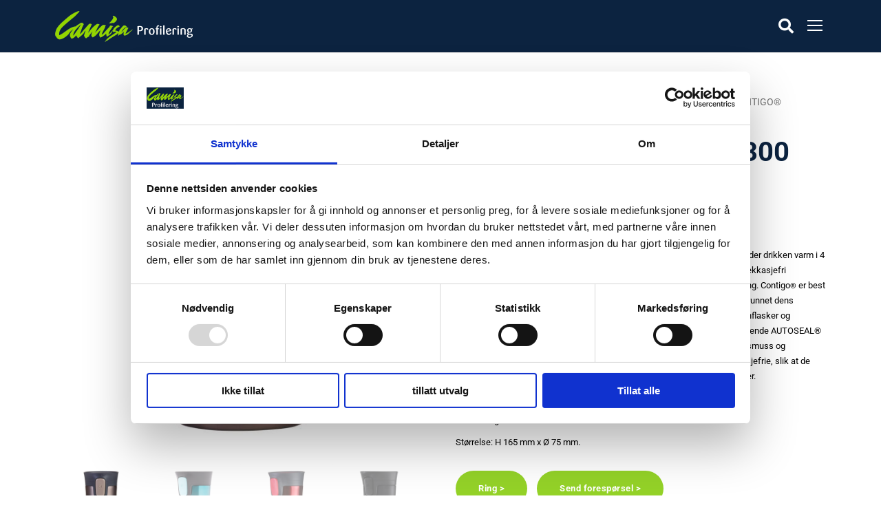

--- FILE ---
content_type: text/html; charset=UTF-8
request_url: https://www.camisa.no/drikkeprodukter/termokrus/contigo-pinnacle-300-ml/
body_size: 17151
content:
<!DOCTYPE html><html lang="nb-NO" class="no-js"><head><meta charset="UTF-8"><meta name="viewport" content="width=device-width, initial-scale=1"><link rel="profile" href="http://gmpg.org/xfn/11"><link rel="pingback" href="https://www.camisa.no/xmlrpc.php"><meta name='robots' content='index, follow, max-image-preview:large, max-snippet:-1, max-video-preview:-1' /><link media="all" href="https://www.camisa.no/wp-content/cache/autoptimize/css/autoptimize_175f087f94d1b0205a96b00b9eb6dd86.css" rel="stylesheet"><link media="only screen and (max-width: 768px)" href="https://www.camisa.no/wp-content/cache/autoptimize/css/autoptimize_6fe211f8bb15af76999ce9135805d7af.css" rel="stylesheet"><title>CONTIGO® PINNACLE 300 ml - Camisa AS</title><meta name="description" content="Contigo®  Pinnacle 300 ml termokopper med doble vegger i rustfritt stål. Holder drikken varm i 4 timer, og kald opptil 12 timer. AUTOSEAL®-teknologien" /><link rel="canonical" href="https://www.camisa.no/contigo-pinnacle-300-ml/" /><meta property="og:locale" content="nb_NO" /><meta property="og:type" content="article" /><meta property="og:title" content="CONTIGO® PINNACLE 300 ml - Camisa AS" /><meta property="og:description" content="Contigo®  Pinnacle 300 ml termokopper med doble vegger i rustfritt stål. Holder drikken varm i 4 timer, og kald opptil 12 timer. AUTOSEAL®-teknologien" /><meta property="og:url" content="https://www.camisa.no/contigo-pinnacle-300-ml/" /><meta property="og:site_name" content="Camisa AS" /><meta property="article:publisher" content="https://www.facebook.com/camisaprofilering/" /><meta property="article:modified_time" content="2021-05-20T12:05:13+00:00" /><meta property="og:image" content="https://www.camisa.no/wp-content/uploads/2020/10/BRUN-384840_Contigo_Pinnacle-termokopper-300ml_Camisa-Profilering.jpg" /><meta property="og:image:width" content="1400" /><meta property="og:image:height" content="1400" /><meta property="og:image:type" content="image/jpeg" /><meta name="twitter:card" content="summary_large_image" /><meta name="twitter:label1" content="Ansl. lesetid" /><meta name="twitter:data1" content="1 minutt" /> <script type="application/ld+json" class="yoast-schema-graph">{"@context":"https://schema.org","@graph":[{"@type":"WebPage","@id":"https://www.camisa.no/contigo-pinnacle-300-ml/","url":"https://www.camisa.no/contigo-pinnacle-300-ml/","name":"CONTIGO® PINNACLE 300 ml - Camisa AS","isPartOf":{"@id":"https://www.camisa.no/#website"},"primaryImageOfPage":{"@id":"https://www.camisa.no/contigo-pinnacle-300-ml/#primaryimage"},"image":{"@id":"https://www.camisa.no/contigo-pinnacle-300-ml/#primaryimage"},"thumbnailUrl":"https://www.camisa.no/wp-content/uploads/2020/10/BRUN-384840_Contigo_Pinnacle-termokopper-300ml_Camisa-Profilering.jpg","datePublished":"2020-10-27T09:16:52+00:00","dateModified":"2021-05-20T12:05:13+00:00","description":"Contigo®  Pinnacle 300 ml termokopper med doble vegger i rustfritt stål. Holder drikken varm i 4 timer, og kald opptil 12 timer. AUTOSEAL®-teknologien","breadcrumb":{"@id":"https://www.camisa.no/contigo-pinnacle-300-ml/#breadcrumb"},"inLanguage":"nb-NO","potentialAction":[{"@type":"ReadAction","target":["https://www.camisa.no/contigo-pinnacle-300-ml/"]}]},{"@type":"ImageObject","inLanguage":"nb-NO","@id":"https://www.camisa.no/contigo-pinnacle-300-ml/#primaryimage","url":"https://www.camisa.no/wp-content/uploads/2020/10/BRUN-384840_Contigo_Pinnacle-termokopper-300ml_Camisa-Profilering.jpg","contentUrl":"https://www.camisa.no/wp-content/uploads/2020/10/BRUN-384840_Contigo_Pinnacle-termokopper-300ml_Camisa-Profilering.jpg","width":1400,"height":1400},{"@type":"BreadcrumbList","@id":"https://www.camisa.no/contigo-pinnacle-300-ml/#breadcrumb","itemListElement":[{"@type":"ListItem","position":1,"name":"Hjem","item":"https://www.camisa.no/"},{"@type":"ListItem","position":2,"name":"Produkter","item":"https://www.camisa.no/profilprodukter/"},{"@type":"ListItem","position":3,"name":"CONTIGO® PINNACLE 300 ml"}]},{"@type":"WebSite","@id":"https://www.camisa.no/#website","url":"https://www.camisa.no/","name":"Camisa AS","description":"Trykk logo på klær og produkter","publisher":{"@id":"https://www.camisa.no/#organization"},"potentialAction":[{"@type":"SearchAction","target":{"@type":"EntryPoint","urlTemplate":"https://www.camisa.no/?s={search_term_string}"},"query-input":{"@type":"PropertyValueSpecification","valueRequired":true,"valueName":"search_term_string"}}],"inLanguage":"nb-NO"},{"@type":"Organization","@id":"https://www.camisa.no/#organization","name":"Camisa AS","url":"https://www.camisa.no/","logo":{"@type":"ImageObject","inLanguage":"nb-NO","@id":"https://www.camisa.no/#/schema/logo/image/","url":"https://i2.wp.com/www.camisa.no/wp-content/uploads/2019/08/logo-camisa-profilering.png?fit=400%2C90&ssl=1","contentUrl":"https://i2.wp.com/www.camisa.no/wp-content/uploads/2019/08/logo-camisa-profilering.png?fit=400%2C90&ssl=1","width":400,"height":90,"caption":"Camisa AS"},"image":{"@id":"https://www.camisa.no/#/schema/logo/image/"},"sameAs":["https://www.facebook.com/camisaprofilering/","https://www.linkedin.com/company/camisa-profilering/"]}]}</script> <link rel='dns-prefetch' href='//fonts.googleapis.com' /><link rel="alternate" type="application/rss+xml" title="Camisa AS &raquo; strøm" href="https://www.camisa.no/feed/" /> <script type="text/javascript">window._wpemojiSettings = {"baseUrl":"https:\/\/s.w.org\/images\/core\/emoji\/16.0.1\/72x72\/","ext":".png","svgUrl":"https:\/\/s.w.org\/images\/core\/emoji\/16.0.1\/svg\/","svgExt":".svg","source":{"concatemoji":"https:\/\/www.camisa.no\/wp-includes\/js\/wp-emoji-release.min.js?ver=6.8.3"}};
/*! This file is auto-generated */
!function(s,n){var o,i,e;function c(e){try{var t={supportTests:e,timestamp:(new Date).valueOf()};sessionStorage.setItem(o,JSON.stringify(t))}catch(e){}}function p(e,t,n){e.clearRect(0,0,e.canvas.width,e.canvas.height),e.fillText(t,0,0);var t=new Uint32Array(e.getImageData(0,0,e.canvas.width,e.canvas.height).data),a=(e.clearRect(0,0,e.canvas.width,e.canvas.height),e.fillText(n,0,0),new Uint32Array(e.getImageData(0,0,e.canvas.width,e.canvas.height).data));return t.every(function(e,t){return e===a[t]})}function u(e,t){e.clearRect(0,0,e.canvas.width,e.canvas.height),e.fillText(t,0,0);for(var n=e.getImageData(16,16,1,1),a=0;a<n.data.length;a++)if(0!==n.data[a])return!1;return!0}function f(e,t,n,a){switch(t){case"flag":return n(e,"\ud83c\udff3\ufe0f\u200d\u26a7\ufe0f","\ud83c\udff3\ufe0f\u200b\u26a7\ufe0f")?!1:!n(e,"\ud83c\udde8\ud83c\uddf6","\ud83c\udde8\u200b\ud83c\uddf6")&&!n(e,"\ud83c\udff4\udb40\udc67\udb40\udc62\udb40\udc65\udb40\udc6e\udb40\udc67\udb40\udc7f","\ud83c\udff4\u200b\udb40\udc67\u200b\udb40\udc62\u200b\udb40\udc65\u200b\udb40\udc6e\u200b\udb40\udc67\u200b\udb40\udc7f");case"emoji":return!a(e,"\ud83e\udedf")}return!1}function g(e,t,n,a){var r="undefined"!=typeof WorkerGlobalScope&&self instanceof WorkerGlobalScope?new OffscreenCanvas(300,150):s.createElement("canvas"),o=r.getContext("2d",{willReadFrequently:!0}),i=(o.textBaseline="top",o.font="600 32px Arial",{});return e.forEach(function(e){i[e]=t(o,e,n,a)}),i}function t(e){var t=s.createElement("script");t.src=e,t.defer=!0,s.head.appendChild(t)}"undefined"!=typeof Promise&&(o="wpEmojiSettingsSupports",i=["flag","emoji"],n.supports={everything:!0,everythingExceptFlag:!0},e=new Promise(function(e){s.addEventListener("DOMContentLoaded",e,{once:!0})}),new Promise(function(t){var n=function(){try{var e=JSON.parse(sessionStorage.getItem(o));if("object"==typeof e&&"number"==typeof e.timestamp&&(new Date).valueOf()<e.timestamp+604800&&"object"==typeof e.supportTests)return e.supportTests}catch(e){}return null}();if(!n){if("undefined"!=typeof Worker&&"undefined"!=typeof OffscreenCanvas&&"undefined"!=typeof URL&&URL.createObjectURL&&"undefined"!=typeof Blob)try{var e="postMessage("+g.toString()+"("+[JSON.stringify(i),f.toString(),p.toString(),u.toString()].join(",")+"));",a=new Blob([e],{type:"text/javascript"}),r=new Worker(URL.createObjectURL(a),{name:"wpTestEmojiSupports"});return void(r.onmessage=function(e){c(n=e.data),r.terminate(),t(n)})}catch(e){}c(n=g(i,f,p,u))}t(n)}).then(function(e){for(var t in e)n.supports[t]=e[t],n.supports.everything=n.supports.everything&&n.supports[t],"flag"!==t&&(n.supports.everythingExceptFlag=n.supports.everythingExceptFlag&&n.supports[t]);n.supports.everythingExceptFlag=n.supports.everythingExceptFlag&&!n.supports.flag,n.DOMReady=!1,n.readyCallback=function(){n.DOMReady=!0}}).then(function(){return e}).then(function(){var e;n.supports.everything||(n.readyCallback(),(e=n.source||{}).concatemoji?t(e.concatemoji):e.wpemoji&&e.twemoji&&(t(e.twemoji),t(e.wpemoji)))}))}((window,document),window._wpemojiSettings);</script> <link rel='stylesheet' id='realfactory-custom-style-css' href='https://www.camisa.no/wp-content/cache/autoptimize/css/autoptimize_single_2ca0f60cd500fb7bf4ae29ff52b91d2e.css?1764229856&#038;ver=6.8.3' type='text/css' media='all' /><link rel='stylesheet' id='elementor-post-31542-css' href='https://www.camisa.no/wp-content/cache/autoptimize/css/autoptimize_single_9022c42e823ed3c709c17b9eed7ce4f1.css?ver=1767438322' type='text/css' media='all' /><link rel='stylesheet' id='elementor-gf-local-roboto-css' href='https://www.camisa.no/wp-content/cache/autoptimize/css/autoptimize_single_81528cbca68447ab97fccf8262c2bae8.css?ver=1751284851' type='text/css' media='all' /><link rel='stylesheet' id='elementor-gf-local-robotoslab-css' href='https://www.camisa.no/wp-content/cache/autoptimize/css/autoptimize_single_5e48d9cbe84d3039bb74a5a1ce1ac927.css?ver=1751284872' type='text/css' media='all' /> <script type="text/javascript" src="https://www.camisa.no/wp-includes/js/jquery/jquery.min.js?ver=3.7.1" id="jquery-core-js"></script> <script type="text/javascript" id="wc-zoom-js-extra">var wc_zoom_params = {"i18n_make_a_selection_text":"The selected variation is not available"};</script> <script type="text/javascript" id="wc-flexslider-js-extra">var wc_flexslider_params = {"i18n_make_a_selection_text":"The selected variation is not available"};</script> <script type="text/javascript" id="wc-photoswipe-js-extra">var wc_photoswipe_params = {"i18n_make_a_selection_text":"The selected variation is not available"};</script> <script type="text/javascript" id="wc-photoswipe-ui-default-js-extra">var wc_photoswipe_ui_default_params = {"i18n_make_a_selection_text":"The selected variation is not available"};</script> <script type="text/javascript" id="wc-single-product-js-extra">var wc_single_product_params = {"i18n_required_rating_text":"Vennligst velg en vurdering","i18n_rating_options":["1 av 5 stjerner","2 av 5 stjerner","3 av 5 stjerner","4 av 5 stjerner","5 av 5 stjerner"],"i18n_product_gallery_trigger_text":"Se bildegalleri i fullskjerm","review_rating_required":"yes","flexslider":{"rtl":false,"animation":"slide","smoothHeight":true,"directionNav":false,"controlNav":"thumbnails","slideshow":false,"animationSpeed":500,"animationLoop":false,"allowOneSlide":false},"zoom_enabled":"1","zoom_options":[],"photoswipe_enabled":"1","photoswipe_options":{"shareEl":false,"closeOnScroll":false,"history":false,"hideAnimationDuration":0,"showAnimationDuration":0},"flexslider_enabled":"1","i18n_make_a_selection_text":"The selected variation is not available"};</script> <script type="text/javascript" id="wc-jquery-blockui-js-extra">var wc_jquery_blockui_params = {"i18n_make_a_selection_text":"The selected variation is not available"};</script> <script type="text/javascript" id="wc-js-cookie-js-extra">var wc_js_cookie_params = {"i18n_make_a_selection_text":"The selected variation is not available"};</script> <script type="text/javascript" id="woocommerce-js-extra">var woocommerce_params = {"ajax_url":"\/wp-admin\/admin-ajax.php","wc_ajax_url":"\/?wc-ajax=%%endpoint%%","i18n_password_show":"Vis passord","i18n_password_hide":"Skjul passord","i18n_make_a_selection_text":"The selected variation is not available"};</script> <link rel="https://api.w.org/" href="https://www.camisa.no/wp-json/" /><link rel="alternate" title="JSON" type="application/json" href="https://www.camisa.no/wp-json/wp/v2/product/19601" /><link rel="EditURI" type="application/rsd+xml" title="RSD" href="https://www.camisa.no/xmlrpc.php?rsd" /><meta name="generator" content="WordPress 6.8.3" /><meta name="generator" content="WooCommerce 10.4.3" /><link rel='shortlink' href='https://www.camisa.no/?p=19601' /><link rel="alternate" title="oEmbed (JSON)" type="application/json+oembed" href="https://www.camisa.no/wp-json/oembed/1.0/embed?url=https%3A%2F%2Fwww.camisa.no%2Fcontigo-pinnacle-300-ml%2F" /><link rel="alternate" title="oEmbed (XML)" type="text/xml+oembed" href="https://www.camisa.no/wp-json/oembed/1.0/embed?url=https%3A%2F%2Fwww.camisa.no%2Fcontigo-pinnacle-300-ml%2F&#038;format=xml" /> <script>document.documentElement.className = document.documentElement.className.replace('no-js', 'js');</script> <!--[if lt IE 9]> <script src="https://www.camisa.no/wp-content/themes/realfactory/js/html5.js"></script> <![endif]--> <noscript><style>.woocommerce-product-gallery{ opacity: 1 !important; }</style></noscript><meta name="generator" content="Elementor 3.34.0; features: e_font_icon_svg, additional_custom_breakpoints; settings: css_print_method-external, google_font-enabled, font_display-swap">  <script>(function(w,d,s,l,i){w[l]=w[l]||[];w[l].push({'gtm.start':

new Date().getTime(),event:'gtm.js'});var f=d.getElementsByTagName(s)[0],

j=d.createElement(s),dl=l!='dataLayer'?'&l='+l:'';j.async=true;j.src=

'https://www.googletagmanager.com/gtm.js?id='+i+dl;f.parentNode.insertBefore(j,f);

})(window,document,'script','dataLayer','GTM-KH4B3NT');</script> <link rel="icon" href="https://www.camisa.no/wp-content/uploads/2019/09/favicon.ico" sizes="32x32" /><link rel="icon" href="https://www.camisa.no/wp-content/uploads/2019/09/favicon.ico" sizes="192x192" /><link rel="apple-touch-icon" href="https://www.camisa.no/wp-content/uploads/2019/09/favicon.ico" /><meta name="msapplication-TileImage" content="https://www.camisa.no/wp-content/uploads/2019/09/favicon.ico" /><meta name="facebook-domain-verification" content="mqet5ln5sm6cy2xr3sm0w0ep9ouhgm" /> <script src="https://assets.mailmojo.no/sdk.js" data-token="5UNKlm6FPBuZrJD5PhEIqYLeOJKD35" async></script> <script>jQuery(document).ready(function() {
	jQuery('.gdlr-core-product-style-grid .gdlr-core-product-view-detail').each(function(idx, element) {
		var $element = jQuery(element);
		
		$element.find('img').css({
			position		: 'absolute',
			top				: '50%',
			left			: '50%',
			transform		: 'translate(-50%, -50%)',
			transition		: 'none'
		});
		$element.append('<img src="/wp-content/themes/realfactory/images/product-transparent-placeholder.png" />');
	});

	jQuery('.tt-product-description img').each(function(idx, el) {
		el = jQuery(el);
		if(el.attr('src').indexOf('wp.com/'))
			el.attr('src', el.attr('src').replace(/i[0-9]+\.wp\.com/g, ''));
	});
});</script></head><body class="wp-singular product-template-default single single-product postid-19601 wp-theme-realfactory wp-child-theme-camisa theme-realfactory gdlr-core-body woocommerce woocommerce-page woocommerce-no-js realfactory-body realfactory-body-front realfactory-full gdlr-core-link-to-lightbox elementor-default elementor-kit-31542"> <noscript><iframe data-src="https://www.googletagmanager.com/ns.html?id=GTM-KH4B3NT"  height="0" width="0" style="display:none;visibility:hidden" src="[data-uri]" class="lazyload" data-load-mode="1"></iframe></noscript><div class="realfactory-mobile-header-wrap" ><div class="realfactory-mobile-header realfactory-header-background realfactory-style-slide" id="realfactory-mobile-header" ><div class="realfactory-mobile-header-container realfactory-container" ><div class="realfactory-logo  realfactory-item-pdlr"><div class="realfactory-logo-inner"><a href="https://www.camisa.no/" ><img data-src="https://www.camisa.no/wp-content/uploads/2019/08/logo-camisa-profilering.png" alt="" width="400" height="90" title="logo-camisa-profilering" src="[data-uri]" class="lazyload" style="--smush-placeholder-width: 400px; --smush-placeholder-aspect-ratio: 400/90;" /></a></div></div><div class="realfactory-mobile-menu-right" ><div class="realfactory-main-menu-search" id="realfactory-mobile-top-search" ><i class="fa fa-search" ></i></div><div class="realfactory-top-search-wrap" ><div class="realfactory-top-search-close" >x</div><div class="realfactory-top-search-row" ><div class="realfactory-top-search-cell" ><div class="ysm-search-widget ysm-search-widget-1"><form data-id="1" role="search" method="get" class="search-form" action="https://www.camisa.no/"><div class="ysm-smart-search-input-holder"> <label for="ysm-smart-search-1-696267f65a5e7"> <span class="screen-reader-text">Søk</span> <input type="search" name="s" value="" id="ysm-smart-search-1-696267f65a5e7" class="search-field" placeholder="Søk" /> </label> <input type="hidden" name="search_id" value="1" /> <input type="hidden" name="post_type" value="product" /> <button type="submit" class="search-submit" aria-label="Search"><span class="screen-reader-text">Search</span></button></div></form></div></div></div></div><div class="realfactory-overlay-menu realfactory-mobile-menu" id="realfactory-mobile-menu" ><a class="realfactory-overlay-menu-icon realfactory-mobile-menu-button realfactory-mobile-button-hamburger" href="#"  ><span></span></a><div class="realfactory-overlay-menu-content realfactory-navigation-font" ><div class="realfactory-overlay-menu-close" ></div><div class="realfactory-overlay-menu-row" ><div class="realfactory-overlay-menu-cell" ><ul id="menu-main-navigation" class="menu"><li class="menu-item menu-item-type-taxonomy menu-item-object-product_cat menu-item-has-children menu-item-8149"><a href="https://www.camisa.no/profilklaer-med-logo/">Profilklær</a><ul class="sub-menu"><li class="menu-item menu-item-type-taxonomy menu-item-object-product_cat menu-item-has-children menu-item-8151"><a href="https://www.camisa.no/profilklaer-med-logo/t-skjorter-med-trykk/">T-skjorter</a><ul class="sub-menu"><li class="menu-item menu-item-type-taxonomy menu-item-object-product_cat menu-item-8152"><a href="https://www.camisa.no/profilklaer-med-logo/t-skjorter-med-trykk/t-skjorter-med-logo/">T-skjorter</a></li><li class="menu-item menu-item-type-taxonomy menu-item-object-product_cat menu-item-8154"><a href="https://www.camisa.no/profilklaer-med-logo/t-skjorter-med-trykk/t-skjorter-langermet/">T-skjorter langermet</a></li><li class="menu-item menu-item-type-taxonomy menu-item-object-product_cat menu-item-31945"><a href="https://www.camisa.no/profilklaer-med-logo/t-skjorter-med-trykk/oversized-t-skjorter/">Oversized T-skjorter</a></li><li class="menu-item menu-item-type-taxonomy menu-item-object-product_cat menu-item-8153"><a href="https://www.camisa.no/profilklaer-med-logo/t-skjorter-med-trykk/tekniske-t-skjorter/">Tekniske T-skjorter</a></li><li class="menu-item menu-item-type-taxonomy menu-item-object-product_cat menu-item-8155"><a href="https://www.camisa.no/profilklaer-med-logo/t-skjorter-med-trykk/singletter/">Singletter</a></li></ul></li><li class="menu-item menu-item-type-taxonomy menu-item-object-product_cat menu-item-has-children menu-item-8156"><a href="https://www.camisa.no/profilklaer-med-logo/tennisskjorter/">Tennisskjorter/Polo</a><ul class="sub-menu"><li class="menu-item menu-item-type-taxonomy menu-item-object-product_cat menu-item-33264"><a href="https://www.camisa.no/profilklaer-med-logo/tennisskjorter/tennisskjorter-tennisskjorter/">Tennisskjorter</a></li><li class="menu-item menu-item-type-taxonomy menu-item-object-product_cat menu-item-33263"><a href="https://www.camisa.no/profilklaer-med-logo/tennisskjorter/tekniske-tennisskjorter/">Tekniske tennisskjorter</a></li></ul></li><li class="menu-item menu-item-type-taxonomy menu-item-object-product_cat menu-item-has-children menu-item-9217"><a href="https://www.camisa.no/profilklaer-med-logo/gensere-college-med-trykk/">Gensere/College</a><ul class="sub-menu"><li class="menu-item menu-item-type-taxonomy menu-item-object-product_cat menu-item-9218"><a href="https://www.camisa.no/profilklaer-med-logo/gensere-college-med-trykk/collegegenser/">Collegegenser</a></li><li class="menu-item menu-item-type-taxonomy menu-item-object-product_cat menu-item-33311"><a href="https://www.camisa.no/profilklaer-med-logo/gensere-college-med-trykk/college-half-zip/">College half-zip</a></li><li class="menu-item menu-item-type-taxonomy menu-item-object-product_cat menu-item-9219"><a href="https://www.camisa.no/profilklaer-med-logo/gensere-college-med-trykk/collegejakker-med-trykk/">Collegejakker</a></li><li class="menu-item menu-item-type-taxonomy menu-item-object-product_cat menu-item-9220"><a href="https://www.camisa.no/profilklaer-med-logo/gensere-college-med-trykk/hettegenser-med-trykk/">Hettegenser</a></li><li class="menu-item menu-item-type-taxonomy menu-item-object-product_cat menu-item-9221"><a href="https://www.camisa.no/profilklaer-med-logo/gensere-college-med-trykk/hettejakker-med-trykk/">Hettejakker</a></li></ul></li><li class="menu-item menu-item-type-taxonomy menu-item-object-product_cat menu-item-8157"><a href="https://www.camisa.no/profilklaer-med-logo/skjorter-med-logo/">Skjorter</a></li><li class="menu-item menu-item-type-taxonomy menu-item-object-product_cat menu-item-has-children menu-item-9962"><a href="https://www.camisa.no/profilklaer-med-logo/jakker-med-logo/">Jakker</a><ul class="sub-menu"><li class="menu-item menu-item-type-taxonomy menu-item-object-product_cat menu-item-33986"><a href="https://www.camisa.no/profilklaer-med-logo/jakker-med-logo/fleecejakker/">Fleecejakker</a></li><li class="menu-item menu-item-type-taxonomy menu-item-object-product_cat menu-item-9967"><a href="https://www.camisa.no/profilklaer-med-logo/jakker-med-logo/softshelljakker-med-logo/">Softshelljakker</a></li><li class="menu-item menu-item-type-taxonomy menu-item-object-product_cat menu-item-9964"><a href="https://www.camisa.no/profilklaer-med-logo/jakker-med-logo/hybridjakker/">Hybridjakker</a></li><li class="menu-item menu-item-type-taxonomy menu-item-object-product_cat menu-item-27473"><a href="https://www.camisa.no/profilklaer-med-logo/jakker-med-logo/lette-jakker/">Lette jakker</a></li><li class="menu-item menu-item-type-taxonomy menu-item-object-product_cat menu-item-9968"><a href="https://www.camisa.no/profilklaer-med-logo/jakker-med-logo/varme-jakker/">Varme jakker</a></li><li class="menu-item menu-item-type-taxonomy menu-item-object-product_cat menu-item-9963"><a href="https://www.camisa.no/profilklaer-med-logo/jakker-med-logo/dun-og-boblejakker/">Dun og boblejakker</a></li><li class="menu-item menu-item-type-taxonomy menu-item-object-product_cat menu-item-9966"><a href="https://www.camisa.no/profilklaer-med-logo/jakker-med-logo/regn-og-skalljakker/">Regn- og skalljakker</a></li><li class="menu-item menu-item-type-taxonomy menu-item-object-product_cat menu-item-27471"><a href="https://www.camisa.no/profilklaer-med-logo/jakker-med-logo/vester/">Vester</a></li><li class="menu-item menu-item-type-taxonomy menu-item-object-product_cat menu-item-32516"><a href="https://www.camisa.no/profilklaer-med-logo/jakker-med-logo/dressjakker/">Dressjakker</a></li></ul></li><li class="menu-item menu-item-type-taxonomy menu-item-object-product_cat menu-item-has-children menu-item-9989"><a href="https://www.camisa.no/profilklaer-med-logo/bukser/">Bukser</a><ul class="sub-menu"><li class="menu-item menu-item-type-taxonomy menu-item-object-product_cat menu-item-33275"><a href="https://www.camisa.no/profilklaer-med-logo/bukser/bukser-joggebukser/">Joggebukser</a></li></ul></li><li class="menu-item menu-item-type-taxonomy menu-item-object-product_cat menu-item-9227"><a href="https://www.camisa.no/profilklaer-med-logo/strikkegenser/">Strikkegenser</a></li><li class="menu-item menu-item-type-taxonomy menu-item-object-product_cat menu-item-has-children menu-item-9977"><a href="https://www.camisa.no/profilklaer-med-logo/caps-luer-hodeplagg-med-logo/">Caps, luer &amp; hodeplagg</a><ul class="sub-menu"><li class="menu-item menu-item-type-taxonomy menu-item-object-product_cat menu-item-29908"><a href="https://www.camisa.no/profilklaer-med-logo/caps-luer-hodeplagg-med-logo/caps-med-logo/">Capser</a></li><li class="menu-item menu-item-type-taxonomy menu-item-object-product_cat menu-item-29909"><a href="https://www.camisa.no/profilklaer-med-logo/caps-luer-hodeplagg-med-logo/luer/">Luer</a></li><li class="menu-item menu-item-type-taxonomy menu-item-object-product_cat menu-item-29910"><a href="https://www.camisa.no/profilklaer-med-logo/caps-luer-hodeplagg-med-logo/bottehatt/">Bøttehatt</a></li><li class="menu-item menu-item-type-taxonomy menu-item-object-product_cat menu-item-29912"><a href="https://www.camisa.no/profilklaer-med-logo/caps-luer-hodeplagg-med-logo/panneband/">Pannebånd</a></li><li class="menu-item menu-item-type-taxonomy menu-item-object-product_cat menu-item-29911"><a href="https://www.camisa.no/profilklaer-med-logo/caps-luer-hodeplagg-med-logo/multihals/">Multihals</a></li></ul></li><li class="menu-item menu-item-type-taxonomy menu-item-object-product_cat menu-item-9969"><a href="https://www.camisa.no/profilklaer-med-logo/treningsklaer/">Sport- og treningsklær</a></li><li class="menu-item menu-item-type-taxonomy menu-item-object-product_cat menu-item-has-children menu-item-9979"><a href="https://www.camisa.no/profilklaer-med-logo/undertoy-og-sokker/">Undertøy og sokker</a><ul class="sub-menu"><li class="menu-item menu-item-type-taxonomy menu-item-object-product_cat menu-item-33265"><a href="https://www.camisa.no/profilklaer-med-logo/undertoy-og-sokker/sokker-med-logo/">Sokker</a></li><li class="menu-item menu-item-type-taxonomy menu-item-object-product_cat menu-item-33465"><a href="https://www.camisa.no/profilklaer-med-logo/undertoy-og-sokker/undertoy/">Undertøy</a></li></ul></li></ul></li><li class="menu-item menu-item-type-post_type menu-item-object-page menu-item-has-children current_page_parent menu-item-29214"><a href="https://www.camisa.no/profilprodukter/">Profilprodukter</a><ul class="sub-menu"><li class="menu-item menu-item-type-taxonomy menu-item-object-product_cat menu-item-has-children menu-item-8145"><a href="https://www.camisa.no/bagger-sekker-og-nett/">Bagger, sekker &#038; nett</a><ul class="sub-menu"><li class="menu-item menu-item-type-taxonomy menu-item-object-product_cat menu-item-9993"><a href="https://www.camisa.no/bagger-sekker-og-nett/bagger/">Bagger</a></li><li class="menu-item menu-item-type-taxonomy menu-item-object-product_cat menu-item-34694"><a href="https://www.camisa.no/profilprodukter/gaveposer-og-innpakning/">Gaveposer og innpakning</a></li><li class="menu-item menu-item-type-taxonomy menu-item-object-product_cat menu-item-9995"><a href="https://www.camisa.no/bagger-sekker-og-nett/handlenett/">Handlenett og tote bags</a></li><li class="menu-item menu-item-type-taxonomy menu-item-object-product_cat menu-item-30339"><a href="https://www.camisa.no/bagger-sekker-og-nett/kjolebag/">Kjølebagger</a></li><li class="menu-item menu-item-type-taxonomy menu-item-object-product_cat menu-item-31236"><a href="https://www.camisa.no/bagger-sekker-og-nett/midjevesker/">Midjevesker</a></li><li class="menu-item menu-item-type-taxonomy menu-item-object-product_cat menu-item-31237"><a href="https://www.camisa.no/bagger-sekker-og-nett/pc-mapper/">PC-mapper</a></li><li class="menu-item menu-item-type-taxonomy menu-item-object-product_cat menu-item-34626"><a href="https://www.camisa.no/bagger-sekker-og-nett/pc-ryggsekker/">PC-ryggsekker</a></li><li class="menu-item menu-item-type-taxonomy menu-item-object-product_cat menu-item-30399"><a href="https://www.camisa.no/bagger-sekker-og-nett/reisesett/">Reisesett</a></li><li class="menu-item menu-item-type-taxonomy menu-item-object-product_cat menu-item-9996"><a href="https://www.camisa.no/bagger-sekker-og-nett/ryggsekker/">Ryggsekker</a></li><li class="menu-item menu-item-type-taxonomy menu-item-object-product_cat menu-item-9997"><a href="https://www.camisa.no/bagger-sekker-og-nett/skuldervesker/">Skuldervesker</a></li><li class="menu-item menu-item-type-taxonomy menu-item-object-product_cat menu-item-30340"><a href="https://www.camisa.no/bagger-sekker-og-nett/toalettmapper/">Toalettmapper</a></li><li class="menu-item menu-item-type-taxonomy menu-item-object-product_cat menu-item-30338"><a href="https://www.camisa.no/bagger-sekker-og-nett/trillekoffert/">Trillekoffert</a></li></ul></li><li class="menu-item menu-item-type-taxonomy menu-item-object-product_cat menu-item-has-children menu-item-32921"><a href="https://www.camisa.no/profilprodukter/button-pins-og-merker/">Button, pins og merker</a><ul class="sub-menu"><li class="menu-item menu-item-type-taxonomy menu-item-object-product_cat menu-item-31975"><a href="https://www.camisa.no/profilprodukter/klistremerker/">Klistremerker</a></li><li class="menu-item menu-item-type-taxonomy menu-item-object-product_cat menu-item-31976"><a href="https://www.camisa.no/profilprodukter/button-pins-og-merker/midlertidige-tatoveringer/">Midlertidige tatoveringer</a></li></ul></li><li class="menu-item menu-item-type-taxonomy menu-item-object-product_cat current-product-ancestor menu-item-has-children menu-item-8146"><a href="https://www.camisa.no/profilprodukter/mat-og-drikkeprodukter-med-logo/">Drikkeprodukter</a><ul class="sub-menu"><li class="menu-item menu-item-type-taxonomy menu-item-object-product_cat menu-item-10017"><a href="https://www.camisa.no/profilprodukter/mat-og-drikkeprodukter-med-logo/drikkeflasker-med-logo/">Drikkeflasker</a></li><li class="menu-item menu-item-type-taxonomy menu-item-object-product_cat menu-item-31199"><a href="https://www.camisa.no/profilprodukter/mat-og-drikkeprodukter-med-logo/termoflasker/">Termoflasker</a></li><li class="menu-item menu-item-type-taxonomy menu-item-object-product_cat current-product-ancestor current-menu-parent current-product-parent menu-item-19302"><a href="https://www.camisa.no/profilprodukter/mat-og-drikkeprodukter-med-logo/termokopper/">Termokopper</a></li><li class="menu-item menu-item-type-taxonomy menu-item-object-product_cat menu-item-10020"><a href="https://www.camisa.no/profilprodukter/mat-og-drikkeprodukter-med-logo/termos/">Termos</a></li><li class="menu-item menu-item-type-taxonomy menu-item-object-product_cat menu-item-10018"><a href="https://www.camisa.no/profilprodukter/mat-og-drikkeprodukter-med-logo/kopper-og-krus/">Kopper og krus</a></li><li class="menu-item menu-item-type-taxonomy menu-item-object-product_cat menu-item-10016"><a href="https://www.camisa.no/profilprodukter/mat-og-drikkeprodukter-med-logo/kaffekanner/">Kaffekanner</a></li><li class="menu-item menu-item-type-taxonomy menu-item-object-product_cat menu-item-32706"><a href="https://www.camisa.no/profilprodukter/mat-og-drikkeprodukter-med-logo/logovann/">Logovann</a></li><li class="menu-item menu-item-type-taxonomy menu-item-object-product_cat menu-item-33866"><a href="https://www.camisa.no/profilprodukter/mat-og-drikkeprodukter-med-logo/glass/">Glass</a></li></ul></li><li class="menu-item menu-item-type-taxonomy menu-item-object-product_cat menu-item-23921"><a href="https://www.camisa.no/profilprodukter/display-og-messeutstyr/">Display og messeutstyr</a></li><li class="menu-item menu-item-type-taxonomy menu-item-object-product_cat menu-item-has-children menu-item-31847"><a href="https://www.camisa.no/profilprodukter/dekor/">Dekor</a><ul class="sub-menu"><li class="menu-item menu-item-type-taxonomy menu-item-object-product_cat menu-item-31848"><a href="https://www.camisa.no/profilprodukter/dekor/ballonger/">Ballonger</a></li><li class="menu-item menu-item-type-taxonomy menu-item-object-product_cat menu-item-32453"><a href="https://www.camisa.no/profilprodukter/dekor/julepynt/">Julepynt</a></li><li class="menu-item menu-item-type-taxonomy menu-item-object-product_cat menu-item-31849"><a href="https://www.camisa.no/profilprodukter/dekor/vimpler-og-flagg/">Vimpler og flagg</a></li></ul></li><li class="menu-item menu-item-type-taxonomy menu-item-object-product_cat menu-item-has-children menu-item-10021"><a href="https://www.camisa.no/profilprodukter/elektronikk-og-gadgets/">Elektronikk &amp; Gadgets</a><ul class="sub-menu"><li class="menu-item menu-item-type-taxonomy menu-item-object-product_cat menu-item-30679"><a href="https://www.camisa.no/profilprodukter/elektronikk-og-gadgets/datamus-og-tilbehor/">Datamus og tilbehør</a></li><li class="menu-item menu-item-type-taxonomy menu-item-object-product_cat menu-item-30673"><a href="https://www.camisa.no/profilprodukter/elektronikk-og-gadgets/hoyttalere/">Høyttalere</a></li><li class="menu-item menu-item-type-taxonomy menu-item-object-product_cat menu-item-30680"><a href="https://www.camisa.no/profilprodukter/elektronikk-og-gadgets/ladere-og-multikabler/">Ladere og multikabler</a></li><li class="menu-item menu-item-type-taxonomy menu-item-object-product_cat menu-item-34357"><a href="https://www.camisa.no/profilprodukter/elektronikk-og-gadgets/lommelykt/">Lommelykt</a></li><li class="menu-item menu-item-type-taxonomy menu-item-object-product_cat menu-item-33431"><a href="https://www.camisa.no/profilprodukter/elektronikk-og-gadgets/minnepinner/">Minnepinner</a></li><li class="menu-item menu-item-type-taxonomy menu-item-object-product_cat menu-item-34164"><a href="https://www.camisa.no/profilprodukter/elektronikk-og-gadgets/nodradio/">Nødradio</a></li></ul></li><li class="menu-item menu-item-type-taxonomy menu-item-object-product_cat menu-item-10029"><a href="https://www.camisa.no/profilprodukter/godteri-med-logo/">Godteri og sjokolade</a></li><li class="menu-item menu-item-type-taxonomy menu-item-object-product_cat menu-item-33772"><a href="https://www.camisa.no/profilprodukter/helse-og-velvare/">Helse og velvære</a></li><li class="menu-item menu-item-type-taxonomy menu-item-object-product_cat menu-item-30697"><a href="https://www.camisa.no/profilprodukter/isskraper/">Isskraper</a></li><li class="menu-item menu-item-type-taxonomy menu-item-object-product_cat menu-item-has-children menu-item-10024"><a href="https://www.camisa.no/profilprodukter/kjokken/">Kjøkken og tilbehør</a><ul class="sub-menu"><li class="menu-item menu-item-type-taxonomy menu-item-object-product_cat menu-item-34636"><a href="https://www.camisa.no/profilprodukter/kjokken/barutstyr/">Barutstyr</a></li><li class="menu-item menu-item-type-taxonomy menu-item-object-product_cat menu-item-30744"><a href="https://www.camisa.no/profilprodukter/flaske-og-boksapnere/">Flaske- og boksåpnere</a></li><li class="menu-item menu-item-type-taxonomy menu-item-object-product_cat menu-item-34638"><a href="https://www.camisa.no/profilprodukter/kjokken/knivsliper/">Knivsliper</a></li><li class="menu-item menu-item-type-taxonomy menu-item-object-product_cat menu-item-34637"><a href="https://www.camisa.no/profilprodukter/kjokken/lommelerke/">Lommelerke</a></li><li class="menu-item menu-item-type-taxonomy menu-item-object-product_cat menu-item-33640"><a href="https://www.camisa.no/profilprodukter/mat-og-drikkeprodukter-med-logo/mat-og-lunsjbokser/">Mat og lunsjbokser</a></li><li class="menu-item menu-item-type-taxonomy menu-item-object-product_cat menu-item-34643"><a href="https://www.camisa.no/profilprodukter/kjokken/vinsett-og-tilbehor/">Vinsett og tilbehør</a></li></ul></li><li class="menu-item menu-item-type-taxonomy menu-item-object-product_cat menu-item-has-children menu-item-31977"><a href="https://www.camisa.no/profilprodukter/kontor-og-skrivesaker/">Kontor og skrivesaker</a><ul class="sub-menu"><li class="menu-item menu-item-type-taxonomy menu-item-object-product_cat menu-item-33911"><a href="https://www.camisa.no/profilprodukter/kontor-og-skrivesaker/linjaler/">Linjaler</a></li><li class="menu-item menu-item-type-taxonomy menu-item-object-product_cat menu-item-33932"><a href="https://www.camisa.no/profilprodukter/kontor-og-skrivesaker/male-og-tegnesaker/">Male- og Tegnesaker</a></li><li class="menu-item menu-item-type-taxonomy menu-item-object-product_cat menu-item-30187"><a href="https://www.camisa.no/profilprodukter/kontor-og-skrivesaker/notatboker-med-logo/">Notatbøker</a></li><li class="menu-item menu-item-type-taxonomy menu-item-object-product_cat menu-item-10037"><a href="https://www.camisa.no/profilprodukter/kontor-og-skrivesaker/penner/">Penner</a></li></ul></li><li class="menu-item menu-item-type-taxonomy menu-item-object-product_cat menu-item-10034"><a href="https://www.camisa.no/profilprodukter/logoband-og-armband/">Logobånd og armbånd</a></li><li class="menu-item menu-item-type-taxonomy menu-item-object-product_cat menu-item-31101"><a href="https://www.camisa.no/profilprodukter/leker-og-spill/">Leker og spill</a></li><li class="menu-item menu-item-type-taxonomy menu-item-object-product_cat menu-item-10025"><a href="https://www.camisa.no/profilprodukter/lommeboker/">Lommebøker</a></li><li class="menu-item menu-item-type-taxonomy menu-item-object-product_cat menu-item-33301"><a href="https://www.camisa.no/profilprodukter/medaljer/">Medaljer og priser</a></li><li class="menu-item menu-item-type-taxonomy menu-item-object-product_cat menu-item-10035"><a href="https://www.camisa.no/profilprodukter/nokkelringer-med-logo/">Nøkkelringer</a></li><li class="menu-item menu-item-type-taxonomy menu-item-object-product_cat menu-item-10036"><a href="https://www.camisa.no/profilprodukter/paraply-med-logo/">Paraply</a></li><li class="menu-item menu-item-type-taxonomy menu-item-object-product_cat menu-item-33273"><a href="https://www.camisa.no/profilprodukter/regnponcho/">Regnponcho</a></li><li class="menu-item menu-item-type-taxonomy menu-item-object-product_cat menu-item-10038"><a href="https://www.camisa.no/profilprodukter/refleks/">Refleksprodukter og klær</a></li><li class="menu-item menu-item-type-taxonomy menu-item-object-product_cat menu-item-30743"><a href="https://www.camisa.no/profilprodukter/sitteunderlag-med-logo/">Sitteunderlag</a></li><li class="menu-item menu-item-type-taxonomy menu-item-object-product_cat menu-item-10039"><a href="https://www.camisa.no/profilprodukter/solbriller/">Solbriller</a></li><li class="menu-item menu-item-type-taxonomy menu-item-object-product_cat menu-item-has-children menu-item-31978"><a href="https://www.camisa.no/profilprodukter/tekstiler/">Tekstiler</a><ul class="sub-menu"><li class="menu-item menu-item-type-taxonomy menu-item-object-product_cat menu-item-30750"><a href="https://www.camisa.no/profilprodukter/tekstiler/pledd/">Pledd</a></li><li class="menu-item menu-item-type-taxonomy menu-item-object-product_cat menu-item-10023"><a href="https://www.camisa.no/profilprodukter/tekstiler/handklaer/">Håndklær</a></li></ul></li></ul></li><li class="menu-item menu-item-type-taxonomy menu-item-object-product_cat menu-item-has-children menu-item-29956"><a href="https://www.camisa.no/arbeidsklaer-med-logo/">Arbeidsklær</a><ul class="sub-menu"><li class="menu-item menu-item-type-taxonomy menu-item-object-product_cat menu-item-33090"><a href="https://www.camisa.no/arbeidsklaer-med-logo/kontorbekledning-og-formelle-antrekk/">Kontorbekledning &amp; formelle antrekk</a></li><li class="menu-item menu-item-type-taxonomy menu-item-object-product_cat menu-item-29343"><a href="https://www.camisa.no/arbeidsklaer-med-logo/helse-omsorg-arbeidsklaer/">Helse, klinikk &amp; omsorg</a></li><li class="menu-item menu-item-type-taxonomy menu-item-object-product_cat menu-item-has-children menu-item-9980"><a href="https://www.camisa.no/arbeidsklaer-med-logo/hotell-restaurant-catering/">Hotell &#038; Restaurant</a><ul class="sub-menu"><li class="menu-item menu-item-type-taxonomy menu-item-object-product_cat menu-item-32663"><a href="https://www.camisa.no/arbeidsklaer-med-logo/hotell-restaurant-catering/t-skjorter-60/">T-skjorter 60</a></li><li class="menu-item menu-item-type-taxonomy menu-item-object-product_cat menu-item-12543"><a href="https://www.camisa.no/arbeidsklaer-med-logo/hotell-restaurant-catering/skjorter-hotell-restaurant-og-kjokken/">Skjorter</a></li><li class="menu-item menu-item-type-taxonomy menu-item-object-product_cat menu-item-12544"><a href="https://www.camisa.no/arbeidsklaer-med-logo/hotell-restaurant-catering/tennisskjorter-60/">Tennisskjorter 60</a></li><li class="menu-item menu-item-type-taxonomy menu-item-object-product_cat menu-item-9981"><a href="https://www.camisa.no/arbeidsklaer-med-logo/hotell-restaurant-catering/smekkeforkle-og-forstykker/">Smekkeforkle og forstykker</a></li><li class="menu-item menu-item-type-taxonomy menu-item-object-product_cat menu-item-9983"><a href="https://www.camisa.no/arbeidsklaer-med-logo/hotell-restaurant-catering/kokkejakker/">Kokkejakker</a></li><li class="menu-item menu-item-type-taxonomy menu-item-object-product_cat menu-item-9982"><a href="https://www.camisa.no/arbeidsklaer-med-logo/hotell-restaurant-catering/kokkebukser/">Kokkebukser</a></li><li class="menu-item menu-item-type-taxonomy menu-item-object-product_cat menu-item-9984"><a href="https://www.camisa.no/arbeidsklaer-med-logo/hotell-restaurant-catering/kokkeluer/">Kokkeluer</a></li><li class="menu-item menu-item-type-taxonomy menu-item-object-product_cat menu-item-32505"><a href="https://www.camisa.no/arbeidsklaer-med-logo/hotell-restaurant-catering/dresser/">Dresser</a></li><li class="menu-item menu-item-type-taxonomy menu-item-object-product_cat menu-item-33067"><a href="https://www.camisa.no/arbeidsklaer-med-logo/hotell-restaurant-catering/vest/">Vest</a></li><li class="menu-item menu-item-type-taxonomy menu-item-object-product_cat menu-item-9987"><a href="https://www.camisa.no/arbeidsklaer-med-logo/hotell-restaurant-catering/slips-og-annet-tilbehor/">Slips og annet tilbehør</a></li></ul></li><li class="menu-item menu-item-type-taxonomy menu-item-object-product_cat menu-item-29208"><a href="https://www.camisa.no/arbeidsklaer-med-logo/arbeidsklaer-bygg-anlegg/">Bygg &amp; Anlegg</a></li></ul></li><li class="menu-item menu-item-type-post_type menu-item-object-page menu-item-10249"><a href="https://www.camisa.no/om-camisa/skreddersom-spesialproduksjon/">Skreddersøm</a></li><li class="menu-item menu-item-type-taxonomy menu-item-object-product_cat menu-item-29273"><a href="https://www.camisa.no/inspirasjon/nyheter/">Nyheter</a></li><li class="menu-item menu-item-type-taxonomy menu-item-object-product_cat menu-item-has-children menu-item-29237"><a href="https://www.camisa.no/inspirasjon/">Inspirasjon</a><ul class="sub-menu"><li class="menu-item menu-item-type-taxonomy menu-item-object-product_cat menu-item-has-children menu-item-32012"><a href="https://www.camisa.no/inspirasjon/merker/">Merker</a><ul class="sub-menu"><li class="menu-item menu-item-type-taxonomy menu-item-object-product_cat menu-item-32013"><a href="https://www.camisa.no/inspirasjon/merker/bc/">B&amp;C</a></li><li class="menu-item menu-item-type-taxonomy menu-item-object-product_cat menu-item-32020"><a href="https://www.camisa.no/inspirasjon/merker/bagbase/">Bagbase</a></li><li class="menu-item menu-item-type-taxonomy menu-item-object-product_cat menu-item-33518"><a href="https://www.camisa.no/inspirasjon/merker/beechfield/">Beechfield</a></li><li class="menu-item menu-item-type-taxonomy menu-item-object-product_cat menu-item-32017"><a href="https://www.camisa.no/inspirasjon/merker/camelbak/">Camelbak</a></li><li class="menu-item menu-item-type-taxonomy menu-item-object-product_cat menu-item-30880"><a href="https://www.camisa.no/inspirasjon/camisa-green-textile-skreddersom-av-tekstiler/">Camisa Green Textile</a></li><li class="menu-item menu-item-type-taxonomy menu-item-object-product_cat menu-item-32338"><a href="https://www.camisa.no/inspirasjon/merker/carl-o/">Carl O.</a></li><li class="menu-item menu-item-type-taxonomy menu-item-object-product_cat menu-item-32019"><a href="https://www.camisa.no/inspirasjon/merker/exentri/">Exentri</a></li><li class="menu-item menu-item-type-taxonomy menu-item-object-product_cat menu-item-32343"><a href="https://www.camisa.no/inspirasjon/merker/flexfit/">Flexfit</a></li><li class="menu-item menu-item-type-taxonomy menu-item-object-product_cat menu-item-33254"><a href="https://www.camisa.no/inspirasjon/merker/fruit-of-the-loom/">Fruit of the Loom</a></li><li class="menu-item menu-item-type-taxonomy menu-item-object-product_cat menu-item-33519"><a href="https://www.camisa.no/inspirasjon/merker/headwear/">Headwear</a></li><li class="menu-item menu-item-type-taxonomy menu-item-object-product_cat menu-item-32525"><a href="https://www.camisa.no/inspirasjon/merker/karlowsky/">Karlowsky</a></li><li class="menu-item menu-item-type-taxonomy menu-item-object-product_cat menu-item-33665"><a href="https://www.camisa.no/inspirasjon/merker/mepal/">Mepal</a></li><li class="menu-item menu-item-type-taxonomy menu-item-object-product_cat menu-item-30939"><a href="https://www.camisa.no/inspirasjon/merker/nimbus/">Nimbus</a></li><li class="menu-item menu-item-type-taxonomy menu-item-object-product_cat menu-item-32330"><a href="https://www.camisa.no/inspirasjon/merker/samsonite/">Samsonite</a></li><li class="menu-item menu-item-type-taxonomy menu-item-object-product_cat menu-item-has-children menu-item-32331"><a href="https://www.camisa.no/inspirasjon/merker/segers/">Segers®</a><ul class="sub-menu"><li class="menu-item menu-item-type-taxonomy menu-item-object-product_cat menu-item-32425"><a href="https://www.camisa.no/inspirasjon/merker/segers/segers-core-kolleksjon/">Segers Core-kolleksjon</a></li><li class="menu-item menu-item-type-taxonomy menu-item-object-product_cat menu-item-32426"><a href="https://www.camisa.no/inspirasjon/merker/segers/segers-nyheter-og-trender/">Segers® &#8211; Nyheter &#038; trender</a></li></ul></li><li class="menu-item menu-item-type-taxonomy menu-item-object-product_cat menu-item-32021"><a href="https://www.camisa.no/inspirasjon/merker/sigg/">Sigg</a></li><li class="menu-item menu-item-type-taxonomy menu-item-object-product_cat menu-item-32016"><a href="https://www.camisa.no/inspirasjon/merker/stanley/">Stanley</a></li><li class="menu-item menu-item-type-taxonomy menu-item-object-product_cat menu-item-32342"><a href="https://www.camisa.no/inspirasjon/merker/stelton/">Stelton</a></li><li class="menu-item menu-item-type-taxonomy menu-item-object-product_cat menu-item-32191"><a href="https://www.camisa.no/inspirasjon/merker/stormtech/">Stormtech</a></li><li class="menu-item menu-item-type-taxonomy menu-item-object-product_cat menu-item-33101"><a href="https://www.camisa.no/inspirasjon/merker/sunwill/">Sunwill</a></li><li class="menu-item menu-item-type-taxonomy menu-item-object-product_cat menu-item-33328"><a href="https://www.camisa.no/inspirasjon/merker/tee-jays/">Tee Jays</a></li><li class="menu-item menu-item-type-taxonomy menu-item-object-product_cat menu-item-32015"><a href="https://www.camisa.no/inspirasjon/merker/thermos/">Thermos</a></li><li class="menu-item menu-item-type-taxonomy menu-item-object-product_cat menu-item-32018"><a href="https://www.camisa.no/inspirasjon/merker/thule/">Thule</a></li><li class="menu-item menu-item-type-taxonomy menu-item-object-product_cat menu-item-30760"><a href="https://www.camisa.no/inspirasjon/gaver/sommergaver/">Sommergaver</a></li><li class="menu-item menu-item-type-taxonomy menu-item-object-product_cat menu-item-32329"><a href="https://www.camisa.no/inspirasjon/merker/tuva-tov/">Tuva Tøv</a></li><li class="menu-item menu-item-type-taxonomy menu-item-object-product_cat menu-item-32022"><a href="https://www.camisa.no/inspirasjon/merker/vildmark/">Vildmark</a></li><li class="menu-item menu-item-type-taxonomy menu-item-object-product_cat menu-item-33517"><a href="https://www.camisa.no/inspirasjon/merker/westford-mill/">Westford Mill</a></li><li class="menu-item menu-item-type-taxonomy menu-item-object-product_cat menu-item-29426"><a href="https://www.camisa.no/inspirasjon/merker/your-choice/">Your Choice</a></li><li class="menu-item menu-item-type-taxonomy menu-item-object-product_cat menu-item-32266"><a href="https://www.camisa.no/inspirasjon/merker/quadra/">Quadra</a></li></ul></li><li class="menu-item menu-item-type-taxonomy menu-item-object-product_cat menu-item-29215"><a href="https://www.camisa.no/inspirasjon/festival/">Festival</a></li><li class="menu-item menu-item-type-taxonomy menu-item-object-product_cat menu-item-8148"><a href="https://www.camisa.no/profilprodukter/give-away-reklameartikler/">Give Away</a></li><li class="menu-item menu-item-type-taxonomy menu-item-object-product_cat menu-item-30690"><a href="https://www.camisa.no/inspirasjon/messer-og-event/">Messer og event</a></li><li class="menu-item menu-item-type-taxonomy menu-item-object-product_cat menu-item-has-children menu-item-8147"><a href="https://www.camisa.no/inspirasjon/gaver/">Gaveidéer</a><ul class="sub-menu"><li class="menu-item menu-item-type-taxonomy menu-item-object-product_cat menu-item-29439"><a href="https://www.camisa.no/inspirasjon/gaver/julegaver/">Julegaver</a></li><li class="menu-item menu-item-type-taxonomy menu-item-object-product_cat menu-item-30761"><a href="https://www.camisa.no/inspirasjon/gaver/paskegaver/">Påskegaver</a></li><li class="menu-item menu-item-type-taxonomy menu-item-object-product_cat menu-item-33449"><a href="https://www.camisa.no/inspirasjon/gaver/sommergaver/">Sommergaver</a></li></ul></li><li class="menu-item menu-item-type-taxonomy menu-item-object-product_cat menu-item-32835"><a href="https://www.camisa.no/inspirasjon/sportsutstyr-med-logo/">Sportsutstyr</a></li><li class="menu-item menu-item-type-taxonomy menu-item-object-product_cat menu-item-23922"><a href="https://www.camisa.no/inspirasjon/et-gronnere-valg/">Et grønnere valg</a></li></ul></li><li class="menu-item menu-item-type-taxonomy menu-item-object-product_cat menu-item-18468"><a href="https://www.camisa.no/kampanjetilbud-pa-profilklaer-og-produkter/">Kampanjer</a></li><li class="menu-item menu-item-type-post_type menu-item-object-page menu-item-has-children menu-item-10152"><a href="https://www.camisa.no/om-camisa/">Om oss</a><ul class="sub-menu"><li class="menu-item menu-item-type-post_type menu-item-object-page menu-item-10259"><a href="https://www.camisa.no/om-camisa/">Om oss</a></li><li class="menu-item menu-item-type-post_type menu-item-object-page menu-item-10256"><a href="https://www.camisa.no/om-camisa/referanser-camisa/">Referanser</a></li><li class="menu-item menu-item-type-post_type menu-item-object-page menu-item-10250"><a href="https://www.camisa.no/om-camisa/dekorasjonsteknikk/">Dekorasjon &#038; Teknikker</a></li><li class="menu-item menu-item-type-post_type menu-item-object-page menu-item-10255"><a href="https://www.camisa.no/om-camisa/etiske-retningslinjer/">Etiske retningslinjer</a></li></ul></li><li class="menu-item menu-item-type-post_type menu-item-object-page menu-item-31675"><a href="https://www.camisa.no/kontakt-oss/">Kontakt oss</a></li></ul></div></div></div></div></div></div></div></div><div class="realfactory-body-outer-wrapper "><div class="realfactory-body-wrapper clearfix  realfactory-with-transparent-header realfactory-with-frame"><div class="realfactory-header-background-transparent" ><header class="realfactory-header-wrap realfactory-header-style-plain  realfactory-style-center-menu realfactory-sticky-navigation realfactory-style-slide" ><div class="realfactory-header-background" ></div><div class="realfactory-header-container  realfactory-header-full"><div class="realfactory-header-container-inner clearfix"><div class="realfactory-logo  realfactory-item-pdlr"><div class="realfactory-logo-inner"><a href="https://www.camisa.no/" ><img data-src="https://www.camisa.no/wp-content/uploads/2019/08/logo-camisa-profilering.png" alt="" width="400" height="90" title="logo-camisa-profilering" src="[data-uri]" class="lazyload" style="--smush-placeholder-width: 400px; --smush-placeholder-aspect-ratio: 400/90;" /></a></div></div><div class="realfactory-navigation realfactory-item-pdlr clearfix " ><div class="realfactory-main-menu" id="realfactory-main-menu" ><ul id="menu-main-navigation-1" class="sf-menu"><li  class="menu-item menu-item-type-taxonomy menu-item-object-product_cat menu-item-has-children menu-item-8149 realfactory-normal-menu"><a href="https://www.camisa.no/profilklaer-med-logo/" class="sf-with-ul-pre">Profilklær</a><ul class="sub-menu"><li  class="menu-item menu-item-type-taxonomy menu-item-object-product_cat menu-item-has-children menu-item-8151" data-size="60"><a href="https://www.camisa.no/profilklaer-med-logo/t-skjorter-med-trykk/" class="sf-with-ul-pre">T-skjorter</a><ul class="sub-menu"><li  class="menu-item menu-item-type-taxonomy menu-item-object-product_cat menu-item-8152"><a href="https://www.camisa.no/profilklaer-med-logo/t-skjorter-med-trykk/t-skjorter-med-logo/">T-skjorter</a></li><li  class="menu-item menu-item-type-taxonomy menu-item-object-product_cat menu-item-8154"><a href="https://www.camisa.no/profilklaer-med-logo/t-skjorter-med-trykk/t-skjorter-langermet/">T-skjorter langermet</a></li><li  class="menu-item menu-item-type-taxonomy menu-item-object-product_cat menu-item-31945"><a href="https://www.camisa.no/profilklaer-med-logo/t-skjorter-med-trykk/oversized-t-skjorter/">Oversized T-skjorter</a></li><li  class="menu-item menu-item-type-taxonomy menu-item-object-product_cat menu-item-8153"><a href="https://www.camisa.no/profilklaer-med-logo/t-skjorter-med-trykk/tekniske-t-skjorter/">Tekniske T-skjorter</a></li><li  class="menu-item menu-item-type-taxonomy menu-item-object-product_cat menu-item-8155"><a href="https://www.camisa.no/profilklaer-med-logo/t-skjorter-med-trykk/singletter/">Singletter</a></li></ul></li><li  class="menu-item menu-item-type-taxonomy menu-item-object-product_cat menu-item-has-children menu-item-8156" data-size="60"><a href="https://www.camisa.no/profilklaer-med-logo/tennisskjorter/" class="sf-with-ul-pre">Tennisskjorter/Polo</a><ul class="sub-menu"><li  class="menu-item menu-item-type-taxonomy menu-item-object-product_cat menu-item-33264"><a href="https://www.camisa.no/profilklaer-med-logo/tennisskjorter/tennisskjorter-tennisskjorter/">Tennisskjorter</a></li><li  class="menu-item menu-item-type-taxonomy menu-item-object-product_cat menu-item-33263"><a href="https://www.camisa.no/profilklaer-med-logo/tennisskjorter/tekniske-tennisskjorter/">Tekniske tennisskjorter</a></li></ul></li><li  class="menu-item menu-item-type-taxonomy menu-item-object-product_cat menu-item-has-children menu-item-9217" data-size="60"><a href="https://www.camisa.no/profilklaer-med-logo/gensere-college-med-trykk/" class="sf-with-ul-pre">Gensere/College</a><ul class="sub-menu"><li  class="menu-item menu-item-type-taxonomy menu-item-object-product_cat menu-item-9218"><a href="https://www.camisa.no/profilklaer-med-logo/gensere-college-med-trykk/collegegenser/">Collegegenser</a></li><li  class="menu-item menu-item-type-taxonomy menu-item-object-product_cat menu-item-33311"><a href="https://www.camisa.no/profilklaer-med-logo/gensere-college-med-trykk/college-half-zip/">College half-zip</a></li><li  class="menu-item menu-item-type-taxonomy menu-item-object-product_cat menu-item-9219"><a href="https://www.camisa.no/profilklaer-med-logo/gensere-college-med-trykk/collegejakker-med-trykk/">Collegejakker</a></li><li  class="menu-item menu-item-type-taxonomy menu-item-object-product_cat menu-item-9220"><a href="https://www.camisa.no/profilklaer-med-logo/gensere-college-med-trykk/hettegenser-med-trykk/">Hettegenser</a></li><li  class="menu-item menu-item-type-taxonomy menu-item-object-product_cat menu-item-9221"><a href="https://www.camisa.no/profilklaer-med-logo/gensere-college-med-trykk/hettejakker-med-trykk/">Hettejakker</a></li></ul></li><li  class="menu-item menu-item-type-taxonomy menu-item-object-product_cat menu-item-8157" data-size="60"><a href="https://www.camisa.no/profilklaer-med-logo/skjorter-med-logo/">Skjorter</a></li><li  class="menu-item menu-item-type-taxonomy menu-item-object-product_cat menu-item-has-children menu-item-9962" data-size="60"><a href="https://www.camisa.no/profilklaer-med-logo/jakker-med-logo/" class="sf-with-ul-pre">Jakker</a><ul class="sub-menu"><li  class="menu-item menu-item-type-taxonomy menu-item-object-product_cat menu-item-33986"><a href="https://www.camisa.no/profilklaer-med-logo/jakker-med-logo/fleecejakker/">Fleecejakker</a></li><li  class="menu-item menu-item-type-taxonomy menu-item-object-product_cat menu-item-9967"><a href="https://www.camisa.no/profilklaer-med-logo/jakker-med-logo/softshelljakker-med-logo/">Softshelljakker</a></li><li  class="menu-item menu-item-type-taxonomy menu-item-object-product_cat menu-item-9964"><a href="https://www.camisa.no/profilklaer-med-logo/jakker-med-logo/hybridjakker/">Hybridjakker</a></li><li  class="menu-item menu-item-type-taxonomy menu-item-object-product_cat menu-item-27473"><a href="https://www.camisa.no/profilklaer-med-logo/jakker-med-logo/lette-jakker/">Lette jakker</a></li><li  class="menu-item menu-item-type-taxonomy menu-item-object-product_cat menu-item-9968"><a href="https://www.camisa.no/profilklaer-med-logo/jakker-med-logo/varme-jakker/">Varme jakker</a></li><li  class="menu-item menu-item-type-taxonomy menu-item-object-product_cat menu-item-9963"><a href="https://www.camisa.no/profilklaer-med-logo/jakker-med-logo/dun-og-boblejakker/">Dun og boblejakker</a></li><li  class="menu-item menu-item-type-taxonomy menu-item-object-product_cat menu-item-9966"><a href="https://www.camisa.no/profilklaer-med-logo/jakker-med-logo/regn-og-skalljakker/">Regn- og skalljakker</a></li><li  class="menu-item menu-item-type-taxonomy menu-item-object-product_cat menu-item-27471"><a href="https://www.camisa.no/profilklaer-med-logo/jakker-med-logo/vester/">Vester</a></li><li  class="menu-item menu-item-type-taxonomy menu-item-object-product_cat menu-item-32516"><a href="https://www.camisa.no/profilklaer-med-logo/jakker-med-logo/dressjakker/">Dressjakker</a></li></ul></li><li  class="menu-item menu-item-type-taxonomy menu-item-object-product_cat menu-item-has-children menu-item-9989" data-size="60"><a href="https://www.camisa.no/profilklaer-med-logo/bukser/" class="sf-with-ul-pre">Bukser</a><ul class="sub-menu"><li  class="menu-item menu-item-type-taxonomy menu-item-object-product_cat menu-item-33275"><a href="https://www.camisa.no/profilklaer-med-logo/bukser/bukser-joggebukser/">Joggebukser</a></li></ul></li><li  class="menu-item menu-item-type-taxonomy menu-item-object-product_cat menu-item-9227" data-size="60"><a href="https://www.camisa.no/profilklaer-med-logo/strikkegenser/">Strikkegenser</a></li><li  class="menu-item menu-item-type-taxonomy menu-item-object-product_cat menu-item-has-children menu-item-9977" data-size="60"><a href="https://www.camisa.no/profilklaer-med-logo/caps-luer-hodeplagg-med-logo/" class="sf-with-ul-pre">Caps, luer &amp; hodeplagg</a><ul class="sub-menu"><li  class="menu-item menu-item-type-taxonomy menu-item-object-product_cat menu-item-29908"><a href="https://www.camisa.no/profilklaer-med-logo/caps-luer-hodeplagg-med-logo/caps-med-logo/">Capser</a></li><li  class="menu-item menu-item-type-taxonomy menu-item-object-product_cat menu-item-29909"><a href="https://www.camisa.no/profilklaer-med-logo/caps-luer-hodeplagg-med-logo/luer/">Luer</a></li><li  class="menu-item menu-item-type-taxonomy menu-item-object-product_cat menu-item-29910"><a href="https://www.camisa.no/profilklaer-med-logo/caps-luer-hodeplagg-med-logo/bottehatt/">Bøttehatt</a></li><li  class="menu-item menu-item-type-taxonomy menu-item-object-product_cat menu-item-29912"><a href="https://www.camisa.no/profilklaer-med-logo/caps-luer-hodeplagg-med-logo/panneband/">Pannebånd</a></li><li  class="menu-item menu-item-type-taxonomy menu-item-object-product_cat menu-item-29911"><a href="https://www.camisa.no/profilklaer-med-logo/caps-luer-hodeplagg-med-logo/multihals/">Multihals</a></li></ul></li><li  class="menu-item menu-item-type-taxonomy menu-item-object-product_cat menu-item-9969" data-size="60"><a href="https://www.camisa.no/profilklaer-med-logo/treningsklaer/">Sport- og treningsklær</a></li><li  class="menu-item menu-item-type-taxonomy menu-item-object-product_cat menu-item-has-children menu-item-9979" data-size="60"><a href="https://www.camisa.no/profilklaer-med-logo/undertoy-og-sokker/" class="sf-with-ul-pre">Undertøy og sokker</a><ul class="sub-menu"><li  class="menu-item menu-item-type-taxonomy menu-item-object-product_cat menu-item-33265"><a href="https://www.camisa.no/profilklaer-med-logo/undertoy-og-sokker/sokker-med-logo/">Sokker</a></li><li  class="menu-item menu-item-type-taxonomy menu-item-object-product_cat menu-item-33465"><a href="https://www.camisa.no/profilklaer-med-logo/undertoy-og-sokker/undertoy/">Undertøy</a></li></ul></li></ul></li><li  class="menu-item menu-item-type-post_type menu-item-object-page menu-item-has-children current_page_parent menu-item-29214 realfactory-normal-menu"><a href="https://www.camisa.no/profilprodukter/" class="sf-with-ul-pre">Profilprodukter</a><ul class="sub-menu"><li  class="menu-item menu-item-type-taxonomy menu-item-object-product_cat menu-item-has-children menu-item-8145" data-size="60"><a href="https://www.camisa.no/bagger-sekker-og-nett/" class="sf-with-ul-pre">Bagger, sekker &#038; nett</a><ul class="sub-menu"><li  class="menu-item menu-item-type-taxonomy menu-item-object-product_cat menu-item-9993"><a href="https://www.camisa.no/bagger-sekker-og-nett/bagger/">Bagger</a></li><li  class="menu-item menu-item-type-taxonomy menu-item-object-product_cat menu-item-34694"><a href="https://www.camisa.no/profilprodukter/gaveposer-og-innpakning/">Gaveposer og innpakning</a></li><li  class="menu-item menu-item-type-taxonomy menu-item-object-product_cat menu-item-9995"><a href="https://www.camisa.no/bagger-sekker-og-nett/handlenett/">Handlenett og tote bags</a></li><li  class="menu-item menu-item-type-taxonomy menu-item-object-product_cat menu-item-30339"><a href="https://www.camisa.no/bagger-sekker-og-nett/kjolebag/">Kjølebagger</a></li><li  class="menu-item menu-item-type-taxonomy menu-item-object-product_cat menu-item-31236"><a href="https://www.camisa.no/bagger-sekker-og-nett/midjevesker/">Midjevesker</a></li><li  class="menu-item menu-item-type-taxonomy menu-item-object-product_cat menu-item-31237"><a href="https://www.camisa.no/bagger-sekker-og-nett/pc-mapper/">PC-mapper</a></li><li  class="menu-item menu-item-type-taxonomy menu-item-object-product_cat menu-item-34626"><a href="https://www.camisa.no/bagger-sekker-og-nett/pc-ryggsekker/">PC-ryggsekker</a></li><li  class="menu-item menu-item-type-taxonomy menu-item-object-product_cat menu-item-30399"><a href="https://www.camisa.no/bagger-sekker-og-nett/reisesett/">Reisesett</a></li><li  class="menu-item menu-item-type-taxonomy menu-item-object-product_cat menu-item-9996"><a href="https://www.camisa.no/bagger-sekker-og-nett/ryggsekker/">Ryggsekker</a></li><li  class="menu-item menu-item-type-taxonomy menu-item-object-product_cat menu-item-9997"><a href="https://www.camisa.no/bagger-sekker-og-nett/skuldervesker/">Skuldervesker</a></li><li  class="menu-item menu-item-type-taxonomy menu-item-object-product_cat menu-item-30340"><a href="https://www.camisa.no/bagger-sekker-og-nett/toalettmapper/">Toalettmapper</a></li><li  class="menu-item menu-item-type-taxonomy menu-item-object-product_cat menu-item-30338"><a href="https://www.camisa.no/bagger-sekker-og-nett/trillekoffert/">Trillekoffert</a></li></ul></li><li  class="menu-item menu-item-type-taxonomy menu-item-object-product_cat menu-item-has-children menu-item-32921" data-size="60"><a href="https://www.camisa.no/profilprodukter/button-pins-og-merker/" class="sf-with-ul-pre">Button, pins og merker</a><ul class="sub-menu"><li  class="menu-item menu-item-type-taxonomy menu-item-object-product_cat menu-item-31975"><a href="https://www.camisa.no/profilprodukter/klistremerker/">Klistremerker</a></li><li  class="menu-item menu-item-type-taxonomy menu-item-object-product_cat menu-item-31976"><a href="https://www.camisa.no/profilprodukter/button-pins-og-merker/midlertidige-tatoveringer/">Midlertidige tatoveringer</a></li></ul></li><li  class="menu-item menu-item-type-taxonomy menu-item-object-product_cat current-product-ancestor menu-item-has-children menu-item-8146" data-size="60"><a href="https://www.camisa.no/profilprodukter/mat-og-drikkeprodukter-med-logo/" class="sf-with-ul-pre">Drikkeprodukter</a><ul class="sub-menu"><li  class="menu-item menu-item-type-taxonomy menu-item-object-product_cat menu-item-10017"><a href="https://www.camisa.no/profilprodukter/mat-og-drikkeprodukter-med-logo/drikkeflasker-med-logo/">Drikkeflasker</a></li><li  class="menu-item menu-item-type-taxonomy menu-item-object-product_cat menu-item-31199"><a href="https://www.camisa.no/profilprodukter/mat-og-drikkeprodukter-med-logo/termoflasker/">Termoflasker</a></li><li  class="menu-item menu-item-type-taxonomy menu-item-object-product_cat current-product-ancestor current-menu-parent current-product-parent menu-item-19302"><a href="https://www.camisa.no/profilprodukter/mat-og-drikkeprodukter-med-logo/termokopper/">Termokopper</a></li><li  class="menu-item menu-item-type-taxonomy menu-item-object-product_cat menu-item-10020"><a href="https://www.camisa.no/profilprodukter/mat-og-drikkeprodukter-med-logo/termos/">Termos</a></li><li  class="menu-item menu-item-type-taxonomy menu-item-object-product_cat menu-item-10018"><a href="https://www.camisa.no/profilprodukter/mat-og-drikkeprodukter-med-logo/kopper-og-krus/">Kopper og krus</a></li><li  class="menu-item menu-item-type-taxonomy menu-item-object-product_cat menu-item-10016"><a href="https://www.camisa.no/profilprodukter/mat-og-drikkeprodukter-med-logo/kaffekanner/">Kaffekanner</a></li><li  class="menu-item menu-item-type-taxonomy menu-item-object-product_cat menu-item-32706"><a href="https://www.camisa.no/profilprodukter/mat-og-drikkeprodukter-med-logo/logovann/">Logovann</a></li><li  class="menu-item menu-item-type-taxonomy menu-item-object-product_cat menu-item-33866"><a href="https://www.camisa.no/profilprodukter/mat-og-drikkeprodukter-med-logo/glass/">Glass</a></li></ul></li><li  class="menu-item menu-item-type-taxonomy menu-item-object-product_cat menu-item-23921" data-size="60"><a href="https://www.camisa.no/profilprodukter/display-og-messeutstyr/">Display og messeutstyr</a></li><li  class="menu-item menu-item-type-taxonomy menu-item-object-product_cat menu-item-has-children menu-item-31847" data-size="60"><a href="https://www.camisa.no/profilprodukter/dekor/" class="sf-with-ul-pre">Dekor</a><ul class="sub-menu"><li  class="menu-item menu-item-type-taxonomy menu-item-object-product_cat menu-item-31848"><a href="https://www.camisa.no/profilprodukter/dekor/ballonger/">Ballonger</a></li><li  class="menu-item menu-item-type-taxonomy menu-item-object-product_cat menu-item-32453"><a href="https://www.camisa.no/profilprodukter/dekor/julepynt/">Julepynt</a></li><li  class="menu-item menu-item-type-taxonomy menu-item-object-product_cat menu-item-31849"><a href="https://www.camisa.no/profilprodukter/dekor/vimpler-og-flagg/">Vimpler og flagg</a></li></ul></li><li  class="menu-item menu-item-type-taxonomy menu-item-object-product_cat menu-item-has-children menu-item-10021" data-size="60"><a href="https://www.camisa.no/profilprodukter/elektronikk-og-gadgets/" class="sf-with-ul-pre">Elektronikk &amp; Gadgets</a><ul class="sub-menu"><li  class="menu-item menu-item-type-taxonomy menu-item-object-product_cat menu-item-30679"><a href="https://www.camisa.no/profilprodukter/elektronikk-og-gadgets/datamus-og-tilbehor/">Datamus og tilbehør</a></li><li  class="menu-item menu-item-type-taxonomy menu-item-object-product_cat menu-item-30673"><a href="https://www.camisa.no/profilprodukter/elektronikk-og-gadgets/hoyttalere/">Høyttalere</a></li><li  class="menu-item menu-item-type-taxonomy menu-item-object-product_cat menu-item-30680"><a href="https://www.camisa.no/profilprodukter/elektronikk-og-gadgets/ladere-og-multikabler/">Ladere og multikabler</a></li><li  class="menu-item menu-item-type-taxonomy menu-item-object-product_cat menu-item-34357"><a href="https://www.camisa.no/profilprodukter/elektronikk-og-gadgets/lommelykt/">Lommelykt</a></li><li  class="menu-item menu-item-type-taxonomy menu-item-object-product_cat menu-item-33431"><a href="https://www.camisa.no/profilprodukter/elektronikk-og-gadgets/minnepinner/">Minnepinner</a></li><li  class="menu-item menu-item-type-taxonomy menu-item-object-product_cat menu-item-34164"><a href="https://www.camisa.no/profilprodukter/elektronikk-og-gadgets/nodradio/">Nødradio</a></li></ul></li><li  class="menu-item menu-item-type-taxonomy menu-item-object-product_cat menu-item-10029" data-size="60"><a href="https://www.camisa.no/profilprodukter/godteri-med-logo/">Godteri og sjokolade</a></li><li  class="menu-item menu-item-type-taxonomy menu-item-object-product_cat menu-item-33772" data-size="60"><a href="https://www.camisa.no/profilprodukter/helse-og-velvare/">Helse og velvære</a></li><li  class="menu-item menu-item-type-taxonomy menu-item-object-product_cat menu-item-30697" data-size="60"><a href="https://www.camisa.no/profilprodukter/isskraper/">Isskraper</a></li><li  class="menu-item menu-item-type-taxonomy menu-item-object-product_cat menu-item-has-children menu-item-10024" data-size="60"><a href="https://www.camisa.no/profilprodukter/kjokken/" class="sf-with-ul-pre">Kjøkken og tilbehør</a><ul class="sub-menu"><li  class="menu-item menu-item-type-taxonomy menu-item-object-product_cat menu-item-34636"><a href="https://www.camisa.no/profilprodukter/kjokken/barutstyr/">Barutstyr</a></li><li  class="menu-item menu-item-type-taxonomy menu-item-object-product_cat menu-item-30744"><a href="https://www.camisa.no/profilprodukter/flaske-og-boksapnere/">Flaske- og boksåpnere</a></li><li  class="menu-item menu-item-type-taxonomy menu-item-object-product_cat menu-item-34638"><a href="https://www.camisa.no/profilprodukter/kjokken/knivsliper/">Knivsliper</a></li><li  class="menu-item menu-item-type-taxonomy menu-item-object-product_cat menu-item-34637"><a href="https://www.camisa.no/profilprodukter/kjokken/lommelerke/">Lommelerke</a></li><li  class="menu-item menu-item-type-taxonomy menu-item-object-product_cat menu-item-33640"><a href="https://www.camisa.no/profilprodukter/mat-og-drikkeprodukter-med-logo/mat-og-lunsjbokser/">Mat og lunsjbokser</a></li><li  class="menu-item menu-item-type-taxonomy menu-item-object-product_cat menu-item-34643"><a href="https://www.camisa.no/profilprodukter/kjokken/vinsett-og-tilbehor/">Vinsett og tilbehør</a></li></ul></li><li  class="menu-item menu-item-type-taxonomy menu-item-object-product_cat menu-item-has-children menu-item-31977" data-size="60"><a href="https://www.camisa.no/profilprodukter/kontor-og-skrivesaker/" class="sf-with-ul-pre">Kontor og skrivesaker</a><ul class="sub-menu"><li  class="menu-item menu-item-type-taxonomy menu-item-object-product_cat menu-item-33911"><a href="https://www.camisa.no/profilprodukter/kontor-og-skrivesaker/linjaler/">Linjaler</a></li><li  class="menu-item menu-item-type-taxonomy menu-item-object-product_cat menu-item-33932"><a href="https://www.camisa.no/profilprodukter/kontor-og-skrivesaker/male-og-tegnesaker/">Male- og Tegnesaker</a></li><li  class="menu-item menu-item-type-taxonomy menu-item-object-product_cat menu-item-30187"><a href="https://www.camisa.no/profilprodukter/kontor-og-skrivesaker/notatboker-med-logo/">Notatbøker</a></li><li  class="menu-item menu-item-type-taxonomy menu-item-object-product_cat menu-item-10037"><a href="https://www.camisa.no/profilprodukter/kontor-og-skrivesaker/penner/">Penner</a></li></ul></li><li  class="menu-item menu-item-type-taxonomy menu-item-object-product_cat menu-item-10034" data-size="60"><a href="https://www.camisa.no/profilprodukter/logoband-og-armband/">Logobånd og armbånd</a></li><li  class="menu-item menu-item-type-taxonomy menu-item-object-product_cat menu-item-31101" data-size="60"><a href="https://www.camisa.no/profilprodukter/leker-og-spill/">Leker og spill</a></li><li  class="menu-item menu-item-type-taxonomy menu-item-object-product_cat menu-item-10025" data-size="60"><a href="https://www.camisa.no/profilprodukter/lommeboker/">Lommebøker</a></li><li  class="menu-item menu-item-type-taxonomy menu-item-object-product_cat menu-item-33301" data-size="60"><a href="https://www.camisa.no/profilprodukter/medaljer/">Medaljer og priser</a></li><li  class="menu-item menu-item-type-taxonomy menu-item-object-product_cat menu-item-10035" data-size="60"><a href="https://www.camisa.no/profilprodukter/nokkelringer-med-logo/">Nøkkelringer</a></li><li  class="menu-item menu-item-type-taxonomy menu-item-object-product_cat menu-item-10036" data-size="60"><a href="https://www.camisa.no/profilprodukter/paraply-med-logo/">Paraply</a></li><li  class="menu-item menu-item-type-taxonomy menu-item-object-product_cat menu-item-33273" data-size="60"><a href="https://www.camisa.no/profilprodukter/regnponcho/">Regnponcho</a></li><li  class="menu-item menu-item-type-taxonomy menu-item-object-product_cat menu-item-10038" data-size="60"><a href="https://www.camisa.no/profilprodukter/refleks/">Refleksprodukter og klær</a></li><li  class="menu-item menu-item-type-taxonomy menu-item-object-product_cat menu-item-30743" data-size="60"><a href="https://www.camisa.no/profilprodukter/sitteunderlag-med-logo/">Sitteunderlag</a></li><li  class="menu-item menu-item-type-taxonomy menu-item-object-product_cat menu-item-10039" data-size="60"><a href="https://www.camisa.no/profilprodukter/solbriller/">Solbriller</a></li><li  class="menu-item menu-item-type-taxonomy menu-item-object-product_cat menu-item-has-children menu-item-31978" data-size="60"><a href="https://www.camisa.no/profilprodukter/tekstiler/" class="sf-with-ul-pre">Tekstiler</a><ul class="sub-menu"><li  class="menu-item menu-item-type-taxonomy menu-item-object-product_cat menu-item-30750"><a href="https://www.camisa.no/profilprodukter/tekstiler/pledd/">Pledd</a></li><li  class="menu-item menu-item-type-taxonomy menu-item-object-product_cat menu-item-10023"><a href="https://www.camisa.no/profilprodukter/tekstiler/handklaer/">Håndklær</a></li></ul></li></ul></li><li  class="menu-item menu-item-type-taxonomy menu-item-object-product_cat menu-item-has-children menu-item-29956 realfactory-normal-menu"><a href="https://www.camisa.no/arbeidsklaer-med-logo/" class="sf-with-ul-pre">Arbeidsklær</a><ul class="sub-menu"><li  class="menu-item menu-item-type-taxonomy menu-item-object-product_cat menu-item-33090" data-size="60"><a href="https://www.camisa.no/arbeidsklaer-med-logo/kontorbekledning-og-formelle-antrekk/">Kontorbekledning &amp; formelle antrekk</a></li><li  class="menu-item menu-item-type-taxonomy menu-item-object-product_cat menu-item-29343" data-size="60"><a href="https://www.camisa.no/arbeidsklaer-med-logo/helse-omsorg-arbeidsklaer/">Helse, klinikk &amp; omsorg</a></li><li  class="menu-item menu-item-type-taxonomy menu-item-object-product_cat menu-item-has-children menu-item-9980" data-size="60"><a href="https://www.camisa.no/arbeidsklaer-med-logo/hotell-restaurant-catering/" class="sf-with-ul-pre">Hotell &#038; Restaurant</a><ul class="sub-menu"><li  class="menu-item menu-item-type-taxonomy menu-item-object-product_cat menu-item-32663"><a href="https://www.camisa.no/arbeidsklaer-med-logo/hotell-restaurant-catering/t-skjorter-60/">T-skjorter 60</a></li><li  class="menu-item menu-item-type-taxonomy menu-item-object-product_cat menu-item-12543"><a href="https://www.camisa.no/arbeidsklaer-med-logo/hotell-restaurant-catering/skjorter-hotell-restaurant-og-kjokken/">Skjorter</a></li><li  class="menu-item menu-item-type-taxonomy menu-item-object-product_cat menu-item-12544"><a href="https://www.camisa.no/arbeidsklaer-med-logo/hotell-restaurant-catering/tennisskjorter-60/">Tennisskjorter 60</a></li><li  class="menu-item menu-item-type-taxonomy menu-item-object-product_cat menu-item-9981"><a href="https://www.camisa.no/arbeidsklaer-med-logo/hotell-restaurant-catering/smekkeforkle-og-forstykker/">Smekkeforkle og forstykker</a></li><li  class="menu-item menu-item-type-taxonomy menu-item-object-product_cat menu-item-9983"><a href="https://www.camisa.no/arbeidsklaer-med-logo/hotell-restaurant-catering/kokkejakker/">Kokkejakker</a></li><li  class="menu-item menu-item-type-taxonomy menu-item-object-product_cat menu-item-9982"><a href="https://www.camisa.no/arbeidsklaer-med-logo/hotell-restaurant-catering/kokkebukser/">Kokkebukser</a></li><li  class="menu-item menu-item-type-taxonomy menu-item-object-product_cat menu-item-9984"><a href="https://www.camisa.no/arbeidsklaer-med-logo/hotell-restaurant-catering/kokkeluer/">Kokkeluer</a></li><li  class="menu-item menu-item-type-taxonomy menu-item-object-product_cat menu-item-32505"><a href="https://www.camisa.no/arbeidsklaer-med-logo/hotell-restaurant-catering/dresser/">Dresser</a></li><li  class="menu-item menu-item-type-taxonomy menu-item-object-product_cat menu-item-33067"><a href="https://www.camisa.no/arbeidsklaer-med-logo/hotell-restaurant-catering/vest/">Vest</a></li><li  class="menu-item menu-item-type-taxonomy menu-item-object-product_cat menu-item-9987"><a href="https://www.camisa.no/arbeidsklaer-med-logo/hotell-restaurant-catering/slips-og-annet-tilbehor/">Slips og annet tilbehør</a></li></ul></li><li  class="menu-item menu-item-type-taxonomy menu-item-object-product_cat menu-item-29208" data-size="60"><a href="https://www.camisa.no/arbeidsklaer-med-logo/arbeidsklaer-bygg-anlegg/">Bygg &amp; Anlegg</a></li></ul></li><li  class="menu-item menu-item-type-post_type menu-item-object-page menu-item-10249 realfactory-normal-menu"><a href="https://www.camisa.no/om-camisa/skreddersom-spesialproduksjon/">Skreddersøm</a></li><li  class="menu-item menu-item-type-taxonomy menu-item-object-product_cat menu-item-29273 realfactory-normal-menu"><a href="https://www.camisa.no/inspirasjon/nyheter/">Nyheter</a></li><li  class="menu-item menu-item-type-taxonomy menu-item-object-product_cat menu-item-has-children menu-item-29237 realfactory-normal-menu"><a href="https://www.camisa.no/inspirasjon/" class="sf-with-ul-pre">Inspirasjon</a><ul class="sub-menu"><li  class="menu-item menu-item-type-taxonomy menu-item-object-product_cat menu-item-has-children menu-item-32012" data-size="60"><a href="https://www.camisa.no/inspirasjon/merker/" class="sf-with-ul-pre">Merker</a><ul class="sub-menu"><li  class="menu-item menu-item-type-taxonomy menu-item-object-product_cat menu-item-32013"><a href="https://www.camisa.no/inspirasjon/merker/bc/">B&amp;C</a></li><li  class="menu-item menu-item-type-taxonomy menu-item-object-product_cat menu-item-32020"><a href="https://www.camisa.no/inspirasjon/merker/bagbase/">Bagbase</a></li><li  class="menu-item menu-item-type-taxonomy menu-item-object-product_cat menu-item-33518"><a href="https://www.camisa.no/inspirasjon/merker/beechfield/">Beechfield</a></li><li  class="menu-item menu-item-type-taxonomy menu-item-object-product_cat menu-item-32017"><a href="https://www.camisa.no/inspirasjon/merker/camelbak/">Camelbak</a></li><li  class="menu-item menu-item-type-taxonomy menu-item-object-product_cat menu-item-30880"><a href="https://www.camisa.no/inspirasjon/camisa-green-textile-skreddersom-av-tekstiler/">Camisa Green Textile</a></li><li  class="menu-item menu-item-type-taxonomy menu-item-object-product_cat menu-item-32338"><a href="https://www.camisa.no/inspirasjon/merker/carl-o/">Carl O.</a></li><li  class="menu-item menu-item-type-taxonomy menu-item-object-product_cat menu-item-32019"><a href="https://www.camisa.no/inspirasjon/merker/exentri/">Exentri</a></li><li  class="menu-item menu-item-type-taxonomy menu-item-object-product_cat menu-item-32343"><a href="https://www.camisa.no/inspirasjon/merker/flexfit/">Flexfit</a></li><li  class="menu-item menu-item-type-taxonomy menu-item-object-product_cat menu-item-33254"><a href="https://www.camisa.no/inspirasjon/merker/fruit-of-the-loom/">Fruit of the Loom</a></li><li  class="menu-item menu-item-type-taxonomy menu-item-object-product_cat menu-item-33519"><a href="https://www.camisa.no/inspirasjon/merker/headwear/">Headwear</a></li><li  class="menu-item menu-item-type-taxonomy menu-item-object-product_cat menu-item-32525"><a href="https://www.camisa.no/inspirasjon/merker/karlowsky/">Karlowsky</a></li><li  class="menu-item menu-item-type-taxonomy menu-item-object-product_cat menu-item-33665"><a href="https://www.camisa.no/inspirasjon/merker/mepal/">Mepal</a></li><li  class="menu-item menu-item-type-taxonomy menu-item-object-product_cat menu-item-30939"><a href="https://www.camisa.no/inspirasjon/merker/nimbus/">Nimbus</a></li><li  class="menu-item menu-item-type-taxonomy menu-item-object-product_cat menu-item-32330"><a href="https://www.camisa.no/inspirasjon/merker/samsonite/">Samsonite</a></li><li  class="menu-item menu-item-type-taxonomy menu-item-object-product_cat menu-item-has-children menu-item-32331"><a href="https://www.camisa.no/inspirasjon/merker/segers/" class="sf-with-ul-pre">Segers®</a><ul class="sub-menu"><li  class="menu-item menu-item-type-taxonomy menu-item-object-product_cat menu-item-32425"><a href="https://www.camisa.no/inspirasjon/merker/segers/segers-core-kolleksjon/">Segers Core-kolleksjon</a></li><li  class="menu-item menu-item-type-taxonomy menu-item-object-product_cat menu-item-32426"><a href="https://www.camisa.no/inspirasjon/merker/segers/segers-nyheter-og-trender/">Segers® &#8211; Nyheter &#038; trender</a></li></ul></li><li  class="menu-item menu-item-type-taxonomy menu-item-object-product_cat menu-item-32021"><a href="https://www.camisa.no/inspirasjon/merker/sigg/">Sigg</a></li><li  class="menu-item menu-item-type-taxonomy menu-item-object-product_cat menu-item-32016"><a href="https://www.camisa.no/inspirasjon/merker/stanley/">Stanley</a></li><li  class="menu-item menu-item-type-taxonomy menu-item-object-product_cat menu-item-32342"><a href="https://www.camisa.no/inspirasjon/merker/stelton/">Stelton</a></li><li  class="menu-item menu-item-type-taxonomy menu-item-object-product_cat menu-item-32191"><a href="https://www.camisa.no/inspirasjon/merker/stormtech/">Stormtech</a></li><li  class="menu-item menu-item-type-taxonomy menu-item-object-product_cat menu-item-33101"><a href="https://www.camisa.no/inspirasjon/merker/sunwill/">Sunwill</a></li><li  class="menu-item menu-item-type-taxonomy menu-item-object-product_cat menu-item-33328"><a href="https://www.camisa.no/inspirasjon/merker/tee-jays/">Tee Jays</a></li><li  class="menu-item menu-item-type-taxonomy menu-item-object-product_cat menu-item-32015"><a href="https://www.camisa.no/inspirasjon/merker/thermos/">Thermos</a></li><li  class="menu-item menu-item-type-taxonomy menu-item-object-product_cat menu-item-32018"><a href="https://www.camisa.no/inspirasjon/merker/thule/">Thule</a></li><li  class="menu-item menu-item-type-taxonomy menu-item-object-product_cat menu-item-30760"><a href="https://www.camisa.no/inspirasjon/gaver/sommergaver/">Sommergaver</a></li><li  class="menu-item menu-item-type-taxonomy menu-item-object-product_cat menu-item-32329"><a href="https://www.camisa.no/inspirasjon/merker/tuva-tov/">Tuva Tøv</a></li><li  class="menu-item menu-item-type-taxonomy menu-item-object-product_cat menu-item-32022"><a href="https://www.camisa.no/inspirasjon/merker/vildmark/">Vildmark</a></li><li  class="menu-item menu-item-type-taxonomy menu-item-object-product_cat menu-item-33517"><a href="https://www.camisa.no/inspirasjon/merker/westford-mill/">Westford Mill</a></li><li  class="menu-item menu-item-type-taxonomy menu-item-object-product_cat menu-item-29426"><a href="https://www.camisa.no/inspirasjon/merker/your-choice/">Your Choice</a></li><li  class="menu-item menu-item-type-taxonomy menu-item-object-product_cat menu-item-32266"><a href="https://www.camisa.no/inspirasjon/merker/quadra/">Quadra</a></li></ul></li><li  class="menu-item menu-item-type-taxonomy menu-item-object-product_cat menu-item-29215" data-size="60"><a href="https://www.camisa.no/inspirasjon/festival/">Festival</a></li><li  class="menu-item menu-item-type-taxonomy menu-item-object-product_cat menu-item-8148" data-size="60"><a href="https://www.camisa.no/profilprodukter/give-away-reklameartikler/">Give Away</a></li><li  class="menu-item menu-item-type-taxonomy menu-item-object-product_cat menu-item-30690" data-size="60"><a href="https://www.camisa.no/inspirasjon/messer-og-event/">Messer og event</a></li><li  class="menu-item menu-item-type-taxonomy menu-item-object-product_cat menu-item-has-children menu-item-8147" data-size="60"><a href="https://www.camisa.no/inspirasjon/gaver/" class="sf-with-ul-pre">Gaveidéer</a><ul class="sub-menu"><li  class="menu-item menu-item-type-taxonomy menu-item-object-product_cat menu-item-29439"><a href="https://www.camisa.no/inspirasjon/gaver/julegaver/">Julegaver</a></li><li  class="menu-item menu-item-type-taxonomy menu-item-object-product_cat menu-item-30761"><a href="https://www.camisa.no/inspirasjon/gaver/paskegaver/">Påskegaver</a></li><li  class="menu-item menu-item-type-taxonomy menu-item-object-product_cat menu-item-33449"><a href="https://www.camisa.no/inspirasjon/gaver/sommergaver/">Sommergaver</a></li></ul></li><li  class="menu-item menu-item-type-taxonomy menu-item-object-product_cat menu-item-32835" data-size="60"><a href="https://www.camisa.no/inspirasjon/sportsutstyr-med-logo/">Sportsutstyr</a></li><li  class="menu-item menu-item-type-taxonomy menu-item-object-product_cat menu-item-23922" data-size="60"><a href="https://www.camisa.no/inspirasjon/et-gronnere-valg/">Et grønnere valg</a></li></ul></li><li  class="menu-item menu-item-type-taxonomy menu-item-object-product_cat menu-item-18468 realfactory-normal-menu"><a href="https://www.camisa.no/kampanjetilbud-pa-profilklaer-og-produkter/">Kampanjer</a></li><li  class="menu-item menu-item-type-post_type menu-item-object-page menu-item-has-children menu-item-10152 realfactory-normal-menu"><a href="https://www.camisa.no/om-camisa/" class="sf-with-ul-pre">Om oss</a><ul class="sub-menu"><li  class="menu-item menu-item-type-post_type menu-item-object-page menu-item-10259" data-size="60"><a href="https://www.camisa.no/om-camisa/">Om oss</a></li><li  class="menu-item menu-item-type-post_type menu-item-object-page menu-item-10256" data-size="60"><a href="https://www.camisa.no/om-camisa/referanser-camisa/">Referanser</a></li><li  class="menu-item menu-item-type-post_type menu-item-object-page menu-item-10250" data-size="60"><a href="https://www.camisa.no/om-camisa/dekorasjonsteknikk/">Dekorasjon &#038; Teknikker</a></li><li  class="menu-item menu-item-type-post_type menu-item-object-page menu-item-10255" data-size="60"><a href="https://www.camisa.no/om-camisa/etiske-retningslinjer/">Etiske retningslinjer</a></li></ul></li><li  class="menu-item menu-item-type-post_type menu-item-object-page menu-item-31675 realfactory-normal-menu"><a href="https://www.camisa.no/kontakt-oss/">Kontakt oss</a></li></ul><div class="realfactory-navigation-slide-bar" id="realfactory-navigation-slide-bar" ></div></div><div class="realfactory-main-menu-right-wrap clearfix  realfactory-item-mglr realfactory-navigation-top" ><div class="realfactory-main-menu-search" id="realfactory-mobile-top-search" ><i class="fa fa-search" ></i></div><div class="realfactory-top-search-wrap" ><div class="realfactory-top-search-close" >x</div><div class="realfactory-top-search-row" ><div class="realfactory-top-search-cell" ><div class="ysm-search-widget ysm-search-widget-1"><form data-id="1" role="search" method="get" class="search-form" action="https://www.camisa.no/"><div class="ysm-smart-search-input-holder"> <label for="ysm-smart-search-1-696267f72762a"> <span class="screen-reader-text">Søk</span> <input type="search" name="s" value="" id="ysm-smart-search-1-696267f72762a" class="search-field" placeholder="Søk" /> </label> <input type="hidden" name="search_id" value="1" /> <input type="hidden" name="post_type" value="product" /> <button type="submit" class="search-submit" aria-label="Search"><span class="screen-reader-text">Search</span></button></div></form></div></div></div></div><div class="realfactory-overlay-menu realfactory-main-menu-right" id="realfactory-right-menu" ><a class="realfactory-overlay-menu-icon realfactory-right-menu-button realfactory-top-menu-button realfactory-mobile-button-hamburger" href="#"  ><span></span></a><div class="realfactory-overlay-menu-content realfactory-navigation-font" ><div class="realfactory-overlay-menu-close" ></div><div class="realfactory-overlay-menu-row" ><div class="realfactory-overlay-menu-cell" ><ul id="menu-main-navigation-2" class="menu"><li class="menu-item menu-item-type-taxonomy menu-item-object-product_cat menu-item-has-children menu-item-8149"><a href="https://www.camisa.no/profilklaer-med-logo/">Profilklær</a><ul class="sub-menu"><li class="menu-item menu-item-type-taxonomy menu-item-object-product_cat menu-item-has-children menu-item-8151"><a href="https://www.camisa.no/profilklaer-med-logo/t-skjorter-med-trykk/">T-skjorter</a><ul class="sub-menu"><li class="menu-item menu-item-type-taxonomy menu-item-object-product_cat menu-item-8152"><a href="https://www.camisa.no/profilklaer-med-logo/t-skjorter-med-trykk/t-skjorter-med-logo/">T-skjorter</a></li><li class="menu-item menu-item-type-taxonomy menu-item-object-product_cat menu-item-8154"><a href="https://www.camisa.no/profilklaer-med-logo/t-skjorter-med-trykk/t-skjorter-langermet/">T-skjorter langermet</a></li><li class="menu-item menu-item-type-taxonomy menu-item-object-product_cat menu-item-31945"><a href="https://www.camisa.no/profilklaer-med-logo/t-skjorter-med-trykk/oversized-t-skjorter/">Oversized T-skjorter</a></li><li class="menu-item menu-item-type-taxonomy menu-item-object-product_cat menu-item-8153"><a href="https://www.camisa.no/profilklaer-med-logo/t-skjorter-med-trykk/tekniske-t-skjorter/">Tekniske T-skjorter</a></li><li class="menu-item menu-item-type-taxonomy menu-item-object-product_cat menu-item-8155"><a href="https://www.camisa.no/profilklaer-med-logo/t-skjorter-med-trykk/singletter/">Singletter</a></li></ul></li><li class="menu-item menu-item-type-taxonomy menu-item-object-product_cat menu-item-has-children menu-item-8156"><a href="https://www.camisa.no/profilklaer-med-logo/tennisskjorter/">Tennisskjorter/Polo</a><ul class="sub-menu"><li class="menu-item menu-item-type-taxonomy menu-item-object-product_cat menu-item-33264"><a href="https://www.camisa.no/profilklaer-med-logo/tennisskjorter/tennisskjorter-tennisskjorter/">Tennisskjorter</a></li><li class="menu-item menu-item-type-taxonomy menu-item-object-product_cat menu-item-33263"><a href="https://www.camisa.no/profilklaer-med-logo/tennisskjorter/tekniske-tennisskjorter/">Tekniske tennisskjorter</a></li></ul></li><li class="menu-item menu-item-type-taxonomy menu-item-object-product_cat menu-item-has-children menu-item-9217"><a href="https://www.camisa.no/profilklaer-med-logo/gensere-college-med-trykk/">Gensere/College</a><ul class="sub-menu"><li class="menu-item menu-item-type-taxonomy menu-item-object-product_cat menu-item-9218"><a href="https://www.camisa.no/profilklaer-med-logo/gensere-college-med-trykk/collegegenser/">Collegegenser</a></li><li class="menu-item menu-item-type-taxonomy menu-item-object-product_cat menu-item-33311"><a href="https://www.camisa.no/profilklaer-med-logo/gensere-college-med-trykk/college-half-zip/">College half-zip</a></li><li class="menu-item menu-item-type-taxonomy menu-item-object-product_cat menu-item-9219"><a href="https://www.camisa.no/profilklaer-med-logo/gensere-college-med-trykk/collegejakker-med-trykk/">Collegejakker</a></li><li class="menu-item menu-item-type-taxonomy menu-item-object-product_cat menu-item-9220"><a href="https://www.camisa.no/profilklaer-med-logo/gensere-college-med-trykk/hettegenser-med-trykk/">Hettegenser</a></li><li class="menu-item menu-item-type-taxonomy menu-item-object-product_cat menu-item-9221"><a href="https://www.camisa.no/profilklaer-med-logo/gensere-college-med-trykk/hettejakker-med-trykk/">Hettejakker</a></li></ul></li><li class="menu-item menu-item-type-taxonomy menu-item-object-product_cat menu-item-8157"><a href="https://www.camisa.no/profilklaer-med-logo/skjorter-med-logo/">Skjorter</a></li><li class="menu-item menu-item-type-taxonomy menu-item-object-product_cat menu-item-has-children menu-item-9962"><a href="https://www.camisa.no/profilklaer-med-logo/jakker-med-logo/">Jakker</a><ul class="sub-menu"><li class="menu-item menu-item-type-taxonomy menu-item-object-product_cat menu-item-33986"><a href="https://www.camisa.no/profilklaer-med-logo/jakker-med-logo/fleecejakker/">Fleecejakker</a></li><li class="menu-item menu-item-type-taxonomy menu-item-object-product_cat menu-item-9967"><a href="https://www.camisa.no/profilklaer-med-logo/jakker-med-logo/softshelljakker-med-logo/">Softshelljakker</a></li><li class="menu-item menu-item-type-taxonomy menu-item-object-product_cat menu-item-9964"><a href="https://www.camisa.no/profilklaer-med-logo/jakker-med-logo/hybridjakker/">Hybridjakker</a></li><li class="menu-item menu-item-type-taxonomy menu-item-object-product_cat menu-item-27473"><a href="https://www.camisa.no/profilklaer-med-logo/jakker-med-logo/lette-jakker/">Lette jakker</a></li><li class="menu-item menu-item-type-taxonomy menu-item-object-product_cat menu-item-9968"><a href="https://www.camisa.no/profilklaer-med-logo/jakker-med-logo/varme-jakker/">Varme jakker</a></li><li class="menu-item menu-item-type-taxonomy menu-item-object-product_cat menu-item-9963"><a href="https://www.camisa.no/profilklaer-med-logo/jakker-med-logo/dun-og-boblejakker/">Dun og boblejakker</a></li><li class="menu-item menu-item-type-taxonomy menu-item-object-product_cat menu-item-9966"><a href="https://www.camisa.no/profilklaer-med-logo/jakker-med-logo/regn-og-skalljakker/">Regn- og skalljakker</a></li><li class="menu-item menu-item-type-taxonomy menu-item-object-product_cat menu-item-27471"><a href="https://www.camisa.no/profilklaer-med-logo/jakker-med-logo/vester/">Vester</a></li><li class="menu-item menu-item-type-taxonomy menu-item-object-product_cat menu-item-32516"><a href="https://www.camisa.no/profilklaer-med-logo/jakker-med-logo/dressjakker/">Dressjakker</a></li></ul></li><li class="menu-item menu-item-type-taxonomy menu-item-object-product_cat menu-item-has-children menu-item-9989"><a href="https://www.camisa.no/profilklaer-med-logo/bukser/">Bukser</a><ul class="sub-menu"><li class="menu-item menu-item-type-taxonomy menu-item-object-product_cat menu-item-33275"><a href="https://www.camisa.no/profilklaer-med-logo/bukser/bukser-joggebukser/">Joggebukser</a></li></ul></li><li class="menu-item menu-item-type-taxonomy menu-item-object-product_cat menu-item-9227"><a href="https://www.camisa.no/profilklaer-med-logo/strikkegenser/">Strikkegenser</a></li><li class="menu-item menu-item-type-taxonomy menu-item-object-product_cat menu-item-has-children menu-item-9977"><a href="https://www.camisa.no/profilklaer-med-logo/caps-luer-hodeplagg-med-logo/">Caps, luer &amp; hodeplagg</a><ul class="sub-menu"><li class="menu-item menu-item-type-taxonomy menu-item-object-product_cat menu-item-29908"><a href="https://www.camisa.no/profilklaer-med-logo/caps-luer-hodeplagg-med-logo/caps-med-logo/">Capser</a></li><li class="menu-item menu-item-type-taxonomy menu-item-object-product_cat menu-item-29909"><a href="https://www.camisa.no/profilklaer-med-logo/caps-luer-hodeplagg-med-logo/luer/">Luer</a></li><li class="menu-item menu-item-type-taxonomy menu-item-object-product_cat menu-item-29910"><a href="https://www.camisa.no/profilklaer-med-logo/caps-luer-hodeplagg-med-logo/bottehatt/">Bøttehatt</a></li><li class="menu-item menu-item-type-taxonomy menu-item-object-product_cat menu-item-29912"><a href="https://www.camisa.no/profilklaer-med-logo/caps-luer-hodeplagg-med-logo/panneband/">Pannebånd</a></li><li class="menu-item menu-item-type-taxonomy menu-item-object-product_cat menu-item-29911"><a href="https://www.camisa.no/profilklaer-med-logo/caps-luer-hodeplagg-med-logo/multihals/">Multihals</a></li></ul></li><li class="menu-item menu-item-type-taxonomy menu-item-object-product_cat menu-item-9969"><a href="https://www.camisa.no/profilklaer-med-logo/treningsklaer/">Sport- og treningsklær</a></li><li class="menu-item menu-item-type-taxonomy menu-item-object-product_cat menu-item-has-children menu-item-9979"><a href="https://www.camisa.no/profilklaer-med-logo/undertoy-og-sokker/">Undertøy og sokker</a><ul class="sub-menu"><li class="menu-item menu-item-type-taxonomy menu-item-object-product_cat menu-item-33265"><a href="https://www.camisa.no/profilklaer-med-logo/undertoy-og-sokker/sokker-med-logo/">Sokker</a></li><li class="menu-item menu-item-type-taxonomy menu-item-object-product_cat menu-item-33465"><a href="https://www.camisa.no/profilklaer-med-logo/undertoy-og-sokker/undertoy/">Undertøy</a></li></ul></li></ul></li><li class="menu-item menu-item-type-post_type menu-item-object-page menu-item-has-children current_page_parent menu-item-29214"><a href="https://www.camisa.no/profilprodukter/">Profilprodukter</a><ul class="sub-menu"><li class="menu-item menu-item-type-taxonomy menu-item-object-product_cat menu-item-has-children menu-item-8145"><a href="https://www.camisa.no/bagger-sekker-og-nett/">Bagger, sekker &#038; nett</a><ul class="sub-menu"><li class="menu-item menu-item-type-taxonomy menu-item-object-product_cat menu-item-9993"><a href="https://www.camisa.no/bagger-sekker-og-nett/bagger/">Bagger</a></li><li class="menu-item menu-item-type-taxonomy menu-item-object-product_cat menu-item-34694"><a href="https://www.camisa.no/profilprodukter/gaveposer-og-innpakning/">Gaveposer og innpakning</a></li><li class="menu-item menu-item-type-taxonomy menu-item-object-product_cat menu-item-9995"><a href="https://www.camisa.no/bagger-sekker-og-nett/handlenett/">Handlenett og tote bags</a></li><li class="menu-item menu-item-type-taxonomy menu-item-object-product_cat menu-item-30339"><a href="https://www.camisa.no/bagger-sekker-og-nett/kjolebag/">Kjølebagger</a></li><li class="menu-item menu-item-type-taxonomy menu-item-object-product_cat menu-item-31236"><a href="https://www.camisa.no/bagger-sekker-og-nett/midjevesker/">Midjevesker</a></li><li class="menu-item menu-item-type-taxonomy menu-item-object-product_cat menu-item-31237"><a href="https://www.camisa.no/bagger-sekker-og-nett/pc-mapper/">PC-mapper</a></li><li class="menu-item menu-item-type-taxonomy menu-item-object-product_cat menu-item-34626"><a href="https://www.camisa.no/bagger-sekker-og-nett/pc-ryggsekker/">PC-ryggsekker</a></li><li class="menu-item menu-item-type-taxonomy menu-item-object-product_cat menu-item-30399"><a href="https://www.camisa.no/bagger-sekker-og-nett/reisesett/">Reisesett</a></li><li class="menu-item menu-item-type-taxonomy menu-item-object-product_cat menu-item-9996"><a href="https://www.camisa.no/bagger-sekker-og-nett/ryggsekker/">Ryggsekker</a></li><li class="menu-item menu-item-type-taxonomy menu-item-object-product_cat menu-item-9997"><a href="https://www.camisa.no/bagger-sekker-og-nett/skuldervesker/">Skuldervesker</a></li><li class="menu-item menu-item-type-taxonomy menu-item-object-product_cat menu-item-30340"><a href="https://www.camisa.no/bagger-sekker-og-nett/toalettmapper/">Toalettmapper</a></li><li class="menu-item menu-item-type-taxonomy menu-item-object-product_cat menu-item-30338"><a href="https://www.camisa.no/bagger-sekker-og-nett/trillekoffert/">Trillekoffert</a></li></ul></li><li class="menu-item menu-item-type-taxonomy menu-item-object-product_cat menu-item-has-children menu-item-32921"><a href="https://www.camisa.no/profilprodukter/button-pins-og-merker/">Button, pins og merker</a><ul class="sub-menu"><li class="menu-item menu-item-type-taxonomy menu-item-object-product_cat menu-item-31975"><a href="https://www.camisa.no/profilprodukter/klistremerker/">Klistremerker</a></li><li class="menu-item menu-item-type-taxonomy menu-item-object-product_cat menu-item-31976"><a href="https://www.camisa.no/profilprodukter/button-pins-og-merker/midlertidige-tatoveringer/">Midlertidige tatoveringer</a></li></ul></li><li class="menu-item menu-item-type-taxonomy menu-item-object-product_cat current-product-ancestor menu-item-has-children menu-item-8146"><a href="https://www.camisa.no/profilprodukter/mat-og-drikkeprodukter-med-logo/">Drikkeprodukter</a><ul class="sub-menu"><li class="menu-item menu-item-type-taxonomy menu-item-object-product_cat menu-item-10017"><a href="https://www.camisa.no/profilprodukter/mat-og-drikkeprodukter-med-logo/drikkeflasker-med-logo/">Drikkeflasker</a></li><li class="menu-item menu-item-type-taxonomy menu-item-object-product_cat menu-item-31199"><a href="https://www.camisa.no/profilprodukter/mat-og-drikkeprodukter-med-logo/termoflasker/">Termoflasker</a></li><li class="menu-item menu-item-type-taxonomy menu-item-object-product_cat current-product-ancestor current-menu-parent current-product-parent menu-item-19302"><a href="https://www.camisa.no/profilprodukter/mat-og-drikkeprodukter-med-logo/termokopper/">Termokopper</a></li><li class="menu-item menu-item-type-taxonomy menu-item-object-product_cat menu-item-10020"><a href="https://www.camisa.no/profilprodukter/mat-og-drikkeprodukter-med-logo/termos/">Termos</a></li><li class="menu-item menu-item-type-taxonomy menu-item-object-product_cat menu-item-10018"><a href="https://www.camisa.no/profilprodukter/mat-og-drikkeprodukter-med-logo/kopper-og-krus/">Kopper og krus</a></li><li class="menu-item menu-item-type-taxonomy menu-item-object-product_cat menu-item-10016"><a href="https://www.camisa.no/profilprodukter/mat-og-drikkeprodukter-med-logo/kaffekanner/">Kaffekanner</a></li><li class="menu-item menu-item-type-taxonomy menu-item-object-product_cat menu-item-32706"><a href="https://www.camisa.no/profilprodukter/mat-og-drikkeprodukter-med-logo/logovann/">Logovann</a></li><li class="menu-item menu-item-type-taxonomy menu-item-object-product_cat menu-item-33866"><a href="https://www.camisa.no/profilprodukter/mat-og-drikkeprodukter-med-logo/glass/">Glass</a></li></ul></li><li class="menu-item menu-item-type-taxonomy menu-item-object-product_cat menu-item-23921"><a href="https://www.camisa.no/profilprodukter/display-og-messeutstyr/">Display og messeutstyr</a></li><li class="menu-item menu-item-type-taxonomy menu-item-object-product_cat menu-item-has-children menu-item-31847"><a href="https://www.camisa.no/profilprodukter/dekor/">Dekor</a><ul class="sub-menu"><li class="menu-item menu-item-type-taxonomy menu-item-object-product_cat menu-item-31848"><a href="https://www.camisa.no/profilprodukter/dekor/ballonger/">Ballonger</a></li><li class="menu-item menu-item-type-taxonomy menu-item-object-product_cat menu-item-32453"><a href="https://www.camisa.no/profilprodukter/dekor/julepynt/">Julepynt</a></li><li class="menu-item menu-item-type-taxonomy menu-item-object-product_cat menu-item-31849"><a href="https://www.camisa.no/profilprodukter/dekor/vimpler-og-flagg/">Vimpler og flagg</a></li></ul></li><li class="menu-item menu-item-type-taxonomy menu-item-object-product_cat menu-item-has-children menu-item-10021"><a href="https://www.camisa.no/profilprodukter/elektronikk-og-gadgets/">Elektronikk &amp; Gadgets</a><ul class="sub-menu"><li class="menu-item menu-item-type-taxonomy menu-item-object-product_cat menu-item-30679"><a href="https://www.camisa.no/profilprodukter/elektronikk-og-gadgets/datamus-og-tilbehor/">Datamus og tilbehør</a></li><li class="menu-item menu-item-type-taxonomy menu-item-object-product_cat menu-item-30673"><a href="https://www.camisa.no/profilprodukter/elektronikk-og-gadgets/hoyttalere/">Høyttalere</a></li><li class="menu-item menu-item-type-taxonomy menu-item-object-product_cat menu-item-30680"><a href="https://www.camisa.no/profilprodukter/elektronikk-og-gadgets/ladere-og-multikabler/">Ladere og multikabler</a></li><li class="menu-item menu-item-type-taxonomy menu-item-object-product_cat menu-item-34357"><a href="https://www.camisa.no/profilprodukter/elektronikk-og-gadgets/lommelykt/">Lommelykt</a></li><li class="menu-item menu-item-type-taxonomy menu-item-object-product_cat menu-item-33431"><a href="https://www.camisa.no/profilprodukter/elektronikk-og-gadgets/minnepinner/">Minnepinner</a></li><li class="menu-item menu-item-type-taxonomy menu-item-object-product_cat menu-item-34164"><a href="https://www.camisa.no/profilprodukter/elektronikk-og-gadgets/nodradio/">Nødradio</a></li></ul></li><li class="menu-item menu-item-type-taxonomy menu-item-object-product_cat menu-item-10029"><a href="https://www.camisa.no/profilprodukter/godteri-med-logo/">Godteri og sjokolade</a></li><li class="menu-item menu-item-type-taxonomy menu-item-object-product_cat menu-item-33772"><a href="https://www.camisa.no/profilprodukter/helse-og-velvare/">Helse og velvære</a></li><li class="menu-item menu-item-type-taxonomy menu-item-object-product_cat menu-item-30697"><a href="https://www.camisa.no/profilprodukter/isskraper/">Isskraper</a></li><li class="menu-item menu-item-type-taxonomy menu-item-object-product_cat menu-item-has-children menu-item-10024"><a href="https://www.camisa.no/profilprodukter/kjokken/">Kjøkken og tilbehør</a><ul class="sub-menu"><li class="menu-item menu-item-type-taxonomy menu-item-object-product_cat menu-item-34636"><a href="https://www.camisa.no/profilprodukter/kjokken/barutstyr/">Barutstyr</a></li><li class="menu-item menu-item-type-taxonomy menu-item-object-product_cat menu-item-30744"><a href="https://www.camisa.no/profilprodukter/flaske-og-boksapnere/">Flaske- og boksåpnere</a></li><li class="menu-item menu-item-type-taxonomy menu-item-object-product_cat menu-item-34638"><a href="https://www.camisa.no/profilprodukter/kjokken/knivsliper/">Knivsliper</a></li><li class="menu-item menu-item-type-taxonomy menu-item-object-product_cat menu-item-34637"><a href="https://www.camisa.no/profilprodukter/kjokken/lommelerke/">Lommelerke</a></li><li class="menu-item menu-item-type-taxonomy menu-item-object-product_cat menu-item-33640"><a href="https://www.camisa.no/profilprodukter/mat-og-drikkeprodukter-med-logo/mat-og-lunsjbokser/">Mat og lunsjbokser</a></li><li class="menu-item menu-item-type-taxonomy menu-item-object-product_cat menu-item-34643"><a href="https://www.camisa.no/profilprodukter/kjokken/vinsett-og-tilbehor/">Vinsett og tilbehør</a></li></ul></li><li class="menu-item menu-item-type-taxonomy menu-item-object-product_cat menu-item-has-children menu-item-31977"><a href="https://www.camisa.no/profilprodukter/kontor-og-skrivesaker/">Kontor og skrivesaker</a><ul class="sub-menu"><li class="menu-item menu-item-type-taxonomy menu-item-object-product_cat menu-item-33911"><a href="https://www.camisa.no/profilprodukter/kontor-og-skrivesaker/linjaler/">Linjaler</a></li><li class="menu-item menu-item-type-taxonomy menu-item-object-product_cat menu-item-33932"><a href="https://www.camisa.no/profilprodukter/kontor-og-skrivesaker/male-og-tegnesaker/">Male- og Tegnesaker</a></li><li class="menu-item menu-item-type-taxonomy menu-item-object-product_cat menu-item-30187"><a href="https://www.camisa.no/profilprodukter/kontor-og-skrivesaker/notatboker-med-logo/">Notatbøker</a></li><li class="menu-item menu-item-type-taxonomy menu-item-object-product_cat menu-item-10037"><a href="https://www.camisa.no/profilprodukter/kontor-og-skrivesaker/penner/">Penner</a></li></ul></li><li class="menu-item menu-item-type-taxonomy menu-item-object-product_cat menu-item-10034"><a href="https://www.camisa.no/profilprodukter/logoband-og-armband/">Logobånd og armbånd</a></li><li class="menu-item menu-item-type-taxonomy menu-item-object-product_cat menu-item-31101"><a href="https://www.camisa.no/profilprodukter/leker-og-spill/">Leker og spill</a></li><li class="menu-item menu-item-type-taxonomy menu-item-object-product_cat menu-item-10025"><a href="https://www.camisa.no/profilprodukter/lommeboker/">Lommebøker</a></li><li class="menu-item menu-item-type-taxonomy menu-item-object-product_cat menu-item-33301"><a href="https://www.camisa.no/profilprodukter/medaljer/">Medaljer og priser</a></li><li class="menu-item menu-item-type-taxonomy menu-item-object-product_cat menu-item-10035"><a href="https://www.camisa.no/profilprodukter/nokkelringer-med-logo/">Nøkkelringer</a></li><li class="menu-item menu-item-type-taxonomy menu-item-object-product_cat menu-item-10036"><a href="https://www.camisa.no/profilprodukter/paraply-med-logo/">Paraply</a></li><li class="menu-item menu-item-type-taxonomy menu-item-object-product_cat menu-item-33273"><a href="https://www.camisa.no/profilprodukter/regnponcho/">Regnponcho</a></li><li class="menu-item menu-item-type-taxonomy menu-item-object-product_cat menu-item-10038"><a href="https://www.camisa.no/profilprodukter/refleks/">Refleksprodukter og klær</a></li><li class="menu-item menu-item-type-taxonomy menu-item-object-product_cat menu-item-30743"><a href="https://www.camisa.no/profilprodukter/sitteunderlag-med-logo/">Sitteunderlag</a></li><li class="menu-item menu-item-type-taxonomy menu-item-object-product_cat menu-item-10039"><a href="https://www.camisa.no/profilprodukter/solbriller/">Solbriller</a></li><li class="menu-item menu-item-type-taxonomy menu-item-object-product_cat menu-item-has-children menu-item-31978"><a href="https://www.camisa.no/profilprodukter/tekstiler/">Tekstiler</a><ul class="sub-menu"><li class="menu-item menu-item-type-taxonomy menu-item-object-product_cat menu-item-30750"><a href="https://www.camisa.no/profilprodukter/tekstiler/pledd/">Pledd</a></li><li class="menu-item menu-item-type-taxonomy menu-item-object-product_cat menu-item-10023"><a href="https://www.camisa.no/profilprodukter/tekstiler/handklaer/">Håndklær</a></li></ul></li></ul></li><li class="menu-item menu-item-type-taxonomy menu-item-object-product_cat menu-item-has-children menu-item-29956"><a href="https://www.camisa.no/arbeidsklaer-med-logo/">Arbeidsklær</a><ul class="sub-menu"><li class="menu-item menu-item-type-taxonomy menu-item-object-product_cat menu-item-33090"><a href="https://www.camisa.no/arbeidsklaer-med-logo/kontorbekledning-og-formelle-antrekk/">Kontorbekledning &amp; formelle antrekk</a></li><li class="menu-item menu-item-type-taxonomy menu-item-object-product_cat menu-item-29343"><a href="https://www.camisa.no/arbeidsklaer-med-logo/helse-omsorg-arbeidsklaer/">Helse, klinikk &amp; omsorg</a></li><li class="menu-item menu-item-type-taxonomy menu-item-object-product_cat menu-item-has-children menu-item-9980"><a href="https://www.camisa.no/arbeidsklaer-med-logo/hotell-restaurant-catering/">Hotell &#038; Restaurant</a><ul class="sub-menu"><li class="menu-item menu-item-type-taxonomy menu-item-object-product_cat menu-item-32663"><a href="https://www.camisa.no/arbeidsklaer-med-logo/hotell-restaurant-catering/t-skjorter-60/">T-skjorter 60</a></li><li class="menu-item menu-item-type-taxonomy menu-item-object-product_cat menu-item-12543"><a href="https://www.camisa.no/arbeidsklaer-med-logo/hotell-restaurant-catering/skjorter-hotell-restaurant-og-kjokken/">Skjorter</a></li><li class="menu-item menu-item-type-taxonomy menu-item-object-product_cat menu-item-12544"><a href="https://www.camisa.no/arbeidsklaer-med-logo/hotell-restaurant-catering/tennisskjorter-60/">Tennisskjorter 60</a></li><li class="menu-item menu-item-type-taxonomy menu-item-object-product_cat menu-item-9981"><a href="https://www.camisa.no/arbeidsklaer-med-logo/hotell-restaurant-catering/smekkeforkle-og-forstykker/">Smekkeforkle og forstykker</a></li><li class="menu-item menu-item-type-taxonomy menu-item-object-product_cat menu-item-9983"><a href="https://www.camisa.no/arbeidsklaer-med-logo/hotell-restaurant-catering/kokkejakker/">Kokkejakker</a></li><li class="menu-item menu-item-type-taxonomy menu-item-object-product_cat menu-item-9982"><a href="https://www.camisa.no/arbeidsklaer-med-logo/hotell-restaurant-catering/kokkebukser/">Kokkebukser</a></li><li class="menu-item menu-item-type-taxonomy menu-item-object-product_cat menu-item-9984"><a href="https://www.camisa.no/arbeidsklaer-med-logo/hotell-restaurant-catering/kokkeluer/">Kokkeluer</a></li><li class="menu-item menu-item-type-taxonomy menu-item-object-product_cat menu-item-32505"><a href="https://www.camisa.no/arbeidsklaer-med-logo/hotell-restaurant-catering/dresser/">Dresser</a></li><li class="menu-item menu-item-type-taxonomy menu-item-object-product_cat menu-item-33067"><a href="https://www.camisa.no/arbeidsklaer-med-logo/hotell-restaurant-catering/vest/">Vest</a></li><li class="menu-item menu-item-type-taxonomy menu-item-object-product_cat menu-item-9987"><a href="https://www.camisa.no/arbeidsklaer-med-logo/hotell-restaurant-catering/slips-og-annet-tilbehor/">Slips og annet tilbehør</a></li></ul></li><li class="menu-item menu-item-type-taxonomy menu-item-object-product_cat menu-item-29208"><a href="https://www.camisa.no/arbeidsklaer-med-logo/arbeidsklaer-bygg-anlegg/">Bygg &amp; Anlegg</a></li></ul></li><li class="menu-item menu-item-type-post_type menu-item-object-page menu-item-10249"><a href="https://www.camisa.no/om-camisa/skreddersom-spesialproduksjon/">Skreddersøm</a></li><li class="menu-item menu-item-type-taxonomy menu-item-object-product_cat menu-item-29273"><a href="https://www.camisa.no/inspirasjon/nyheter/">Nyheter</a></li><li class="menu-item menu-item-type-taxonomy menu-item-object-product_cat menu-item-has-children menu-item-29237"><a href="https://www.camisa.no/inspirasjon/">Inspirasjon</a><ul class="sub-menu"><li class="menu-item menu-item-type-taxonomy menu-item-object-product_cat menu-item-has-children menu-item-32012"><a href="https://www.camisa.no/inspirasjon/merker/">Merker</a><ul class="sub-menu"><li class="menu-item menu-item-type-taxonomy menu-item-object-product_cat menu-item-32013"><a href="https://www.camisa.no/inspirasjon/merker/bc/">B&amp;C</a></li><li class="menu-item menu-item-type-taxonomy menu-item-object-product_cat menu-item-32020"><a href="https://www.camisa.no/inspirasjon/merker/bagbase/">Bagbase</a></li><li class="menu-item menu-item-type-taxonomy menu-item-object-product_cat menu-item-33518"><a href="https://www.camisa.no/inspirasjon/merker/beechfield/">Beechfield</a></li><li class="menu-item menu-item-type-taxonomy menu-item-object-product_cat menu-item-32017"><a href="https://www.camisa.no/inspirasjon/merker/camelbak/">Camelbak</a></li><li class="menu-item menu-item-type-taxonomy menu-item-object-product_cat menu-item-30880"><a href="https://www.camisa.no/inspirasjon/camisa-green-textile-skreddersom-av-tekstiler/">Camisa Green Textile</a></li><li class="menu-item menu-item-type-taxonomy menu-item-object-product_cat menu-item-32338"><a href="https://www.camisa.no/inspirasjon/merker/carl-o/">Carl O.</a></li><li class="menu-item menu-item-type-taxonomy menu-item-object-product_cat menu-item-32019"><a href="https://www.camisa.no/inspirasjon/merker/exentri/">Exentri</a></li><li class="menu-item menu-item-type-taxonomy menu-item-object-product_cat menu-item-32343"><a href="https://www.camisa.no/inspirasjon/merker/flexfit/">Flexfit</a></li><li class="menu-item menu-item-type-taxonomy menu-item-object-product_cat menu-item-33254"><a href="https://www.camisa.no/inspirasjon/merker/fruit-of-the-loom/">Fruit of the Loom</a></li><li class="menu-item menu-item-type-taxonomy menu-item-object-product_cat menu-item-33519"><a href="https://www.camisa.no/inspirasjon/merker/headwear/">Headwear</a></li><li class="menu-item menu-item-type-taxonomy menu-item-object-product_cat menu-item-32525"><a href="https://www.camisa.no/inspirasjon/merker/karlowsky/">Karlowsky</a></li><li class="menu-item menu-item-type-taxonomy menu-item-object-product_cat menu-item-33665"><a href="https://www.camisa.no/inspirasjon/merker/mepal/">Mepal</a></li><li class="menu-item menu-item-type-taxonomy menu-item-object-product_cat menu-item-30939"><a href="https://www.camisa.no/inspirasjon/merker/nimbus/">Nimbus</a></li><li class="menu-item menu-item-type-taxonomy menu-item-object-product_cat menu-item-32330"><a href="https://www.camisa.no/inspirasjon/merker/samsonite/">Samsonite</a></li><li class="menu-item menu-item-type-taxonomy menu-item-object-product_cat menu-item-has-children menu-item-32331"><a href="https://www.camisa.no/inspirasjon/merker/segers/">Segers®</a><ul class="sub-menu"><li class="menu-item menu-item-type-taxonomy menu-item-object-product_cat menu-item-32425"><a href="https://www.camisa.no/inspirasjon/merker/segers/segers-core-kolleksjon/">Segers Core-kolleksjon</a></li><li class="menu-item menu-item-type-taxonomy menu-item-object-product_cat menu-item-32426"><a href="https://www.camisa.no/inspirasjon/merker/segers/segers-nyheter-og-trender/">Segers® &#8211; Nyheter &#038; trender</a></li></ul></li><li class="menu-item menu-item-type-taxonomy menu-item-object-product_cat menu-item-32021"><a href="https://www.camisa.no/inspirasjon/merker/sigg/">Sigg</a></li><li class="menu-item menu-item-type-taxonomy menu-item-object-product_cat menu-item-32016"><a href="https://www.camisa.no/inspirasjon/merker/stanley/">Stanley</a></li><li class="menu-item menu-item-type-taxonomy menu-item-object-product_cat menu-item-32342"><a href="https://www.camisa.no/inspirasjon/merker/stelton/">Stelton</a></li><li class="menu-item menu-item-type-taxonomy menu-item-object-product_cat menu-item-32191"><a href="https://www.camisa.no/inspirasjon/merker/stormtech/">Stormtech</a></li><li class="menu-item menu-item-type-taxonomy menu-item-object-product_cat menu-item-33101"><a href="https://www.camisa.no/inspirasjon/merker/sunwill/">Sunwill</a></li><li class="menu-item menu-item-type-taxonomy menu-item-object-product_cat menu-item-33328"><a href="https://www.camisa.no/inspirasjon/merker/tee-jays/">Tee Jays</a></li><li class="menu-item menu-item-type-taxonomy menu-item-object-product_cat menu-item-32015"><a href="https://www.camisa.no/inspirasjon/merker/thermos/">Thermos</a></li><li class="menu-item menu-item-type-taxonomy menu-item-object-product_cat menu-item-32018"><a href="https://www.camisa.no/inspirasjon/merker/thule/">Thule</a></li><li class="menu-item menu-item-type-taxonomy menu-item-object-product_cat menu-item-30760"><a href="https://www.camisa.no/inspirasjon/gaver/sommergaver/">Sommergaver</a></li><li class="menu-item menu-item-type-taxonomy menu-item-object-product_cat menu-item-32329"><a href="https://www.camisa.no/inspirasjon/merker/tuva-tov/">Tuva Tøv</a></li><li class="menu-item menu-item-type-taxonomy menu-item-object-product_cat menu-item-32022"><a href="https://www.camisa.no/inspirasjon/merker/vildmark/">Vildmark</a></li><li class="menu-item menu-item-type-taxonomy menu-item-object-product_cat menu-item-33517"><a href="https://www.camisa.no/inspirasjon/merker/westford-mill/">Westford Mill</a></li><li class="menu-item menu-item-type-taxonomy menu-item-object-product_cat menu-item-29426"><a href="https://www.camisa.no/inspirasjon/merker/your-choice/">Your Choice</a></li><li class="menu-item menu-item-type-taxonomy menu-item-object-product_cat menu-item-32266"><a href="https://www.camisa.no/inspirasjon/merker/quadra/">Quadra</a></li></ul></li><li class="menu-item menu-item-type-taxonomy menu-item-object-product_cat menu-item-29215"><a href="https://www.camisa.no/inspirasjon/festival/">Festival</a></li><li class="menu-item menu-item-type-taxonomy menu-item-object-product_cat menu-item-8148"><a href="https://www.camisa.no/profilprodukter/give-away-reklameartikler/">Give Away</a></li><li class="menu-item menu-item-type-taxonomy menu-item-object-product_cat menu-item-30690"><a href="https://www.camisa.no/inspirasjon/messer-og-event/">Messer og event</a></li><li class="menu-item menu-item-type-taxonomy menu-item-object-product_cat menu-item-has-children menu-item-8147"><a href="https://www.camisa.no/inspirasjon/gaver/">Gaveidéer</a><ul class="sub-menu"><li class="menu-item menu-item-type-taxonomy menu-item-object-product_cat menu-item-29439"><a href="https://www.camisa.no/inspirasjon/gaver/julegaver/">Julegaver</a></li><li class="menu-item menu-item-type-taxonomy menu-item-object-product_cat menu-item-30761"><a href="https://www.camisa.no/inspirasjon/gaver/paskegaver/">Påskegaver</a></li><li class="menu-item menu-item-type-taxonomy menu-item-object-product_cat menu-item-33449"><a href="https://www.camisa.no/inspirasjon/gaver/sommergaver/">Sommergaver</a></li></ul></li><li class="menu-item menu-item-type-taxonomy menu-item-object-product_cat menu-item-32835"><a href="https://www.camisa.no/inspirasjon/sportsutstyr-med-logo/">Sportsutstyr</a></li><li class="menu-item menu-item-type-taxonomy menu-item-object-product_cat menu-item-23922"><a href="https://www.camisa.no/inspirasjon/et-gronnere-valg/">Et grønnere valg</a></li></ul></li><li class="menu-item menu-item-type-taxonomy menu-item-object-product_cat menu-item-18468"><a href="https://www.camisa.no/kampanjetilbud-pa-profilklaer-og-produkter/">Kampanjer</a></li><li class="menu-item menu-item-type-post_type menu-item-object-page menu-item-has-children menu-item-10152"><a href="https://www.camisa.no/om-camisa/">Om oss</a><ul class="sub-menu"><li class="menu-item menu-item-type-post_type menu-item-object-page menu-item-10259"><a href="https://www.camisa.no/om-camisa/">Om oss</a></li><li class="menu-item menu-item-type-post_type menu-item-object-page menu-item-10256"><a href="https://www.camisa.no/om-camisa/referanser-camisa/">Referanser</a></li><li class="menu-item menu-item-type-post_type menu-item-object-page menu-item-10250"><a href="https://www.camisa.no/om-camisa/dekorasjonsteknikk/">Dekorasjon &#038; Teknikker</a></li><li class="menu-item menu-item-type-post_type menu-item-object-page menu-item-10255"><a href="https://www.camisa.no/om-camisa/etiske-retningslinjer/">Etiske retningslinjer</a></li></ul></li><li class="menu-item menu-item-type-post_type menu-item-object-page menu-item-31675"><a href="https://www.camisa.no/kontakt-oss/">Kontakt oss</a></li></ul></div></div></div></div></div></div></div></div></header></div><div class="realfactory-header-transparent-substitute" ></div><div class="realfactory-page-wrapper" id="realfactory-page-wrapper" ><div class="realfactory-content-container realfactory-container"><div class="realfactory-content-area realfactory-item-pdlr realfactory-sidebar-style-none clearfix" ><div class="woocommerce-notices-wrapper"></div><div id="product-19601" class="product type-product post-19601 status-publish first instock product_cat-termokopper has-post-thumbnail shipping-taxable product-type-simple"><div class="woocommerce-product-gallery woocommerce-product-gallery--with-images woocommerce-product-gallery--columns-4 images" data-columns="4" style="opacity: 0; transition: opacity .25s ease-in-out;"><div class="woocommerce-product-gallery__wrapper"><div data-thumb="https://www.camisa.no/wp-content/uploads/2020/10/BRUN-384840_Contigo_Pinnacle-termokopper-300ml_Camisa-Profilering.jpg" data-thumb-alt="CONTIGO® PINNACLE 300 ml" data-thumb-srcset="https://www.camisa.no/wp-content/uploads/2020/10/BRUN-384840_Contigo_Pinnacle-termokopper-300ml_Camisa-Profilering.jpg 1400w, https://www.camisa.no/wp-content/uploads/2020/10/BRUN-384840_Contigo_Pinnacle-termokopper-300ml_Camisa-Profilering-300x300.jpg 300w, https://www.camisa.no/wp-content/uploads/2020/10/BRUN-384840_Contigo_Pinnacle-termokopper-300ml_Camisa-Profilering-134x134.jpg 134w, https://www.camisa.no/wp-content/uploads/2020/10/BRUN-384840_Contigo_Pinnacle-termokopper-300ml_Camisa-Profilering-600x600.jpg 600w, https://www.camisa.no/wp-content/uploads/2020/10/BRUN-384840_Contigo_Pinnacle-termokopper-300ml_Camisa-Profilering-1024x1024.jpg 1024w, https://www.camisa.no/wp-content/uploads/2020/10/BRUN-384840_Contigo_Pinnacle-termokopper-300ml_Camisa-Profilering-150x150.jpg 150w, https://www.camisa.no/wp-content/uploads/2020/10/BRUN-384840_Contigo_Pinnacle-termokopper-300ml_Camisa-Profilering-768x768.jpg 768w, https://www.camisa.no/wp-content/uploads/2020/10/BRUN-384840_Contigo_Pinnacle-termokopper-300ml_Camisa-Profilering-160x160.jpg 160w"  data-thumb-sizes="(max-width: 134px) 100vw, 134px" class="woocommerce-product-gallery__image"><a href="https://www.camisa.no/wp-content/uploads/2020/10/BRUN-384840_Contigo_Pinnacle-termokopper-300ml_Camisa-Profilering.jpg"><img loading="lazy" loading="lazy" width="600" height="600" src="https://www.camisa.no/wp-content/uploads/2020/10/BRUN-384840_Contigo_Pinnacle-termokopper-300ml_Camisa-Profilering-600x600.jpg" class="wp-post-image" alt="CONTIGO® PINNACLE 300 ml" data-caption="" data-src="https://www.camisa.no/wp-content/uploads/2020/10/BRUN-384840_Contigo_Pinnacle-termokopper-300ml_Camisa-Profilering.jpg" data-large_image="https://www.camisa.no/wp-content/uploads/2020/10/BRUN-384840_Contigo_Pinnacle-termokopper-300ml_Camisa-Profilering.jpg" data-large_image_width="1400" data-large_image_height="1400" decoding="async" srcset="https://www.camisa.no/wp-content/uploads/2020/10/BRUN-384840_Contigo_Pinnacle-termokopper-300ml_Camisa-Profilering-600x600.jpg 600w, https://www.camisa.no/wp-content/uploads/2020/10/BRUN-384840_Contigo_Pinnacle-termokopper-300ml_Camisa-Profilering-300x300.jpg 300w, https://www.camisa.no/wp-content/uploads/2020/10/BRUN-384840_Contigo_Pinnacle-termokopper-300ml_Camisa-Profilering-134x134.jpg 134w, https://www.camisa.no/wp-content/uploads/2020/10/BRUN-384840_Contigo_Pinnacle-termokopper-300ml_Camisa-Profilering-1024x1024.jpg 1024w, https://www.camisa.no/wp-content/uploads/2020/10/BRUN-384840_Contigo_Pinnacle-termokopper-300ml_Camisa-Profilering-150x150.jpg 150w, https://www.camisa.no/wp-content/uploads/2020/10/BRUN-384840_Contigo_Pinnacle-termokopper-300ml_Camisa-Profilering-768x768.jpg 768w, https://www.camisa.no/wp-content/uploads/2020/10/BRUN-384840_Contigo_Pinnacle-termokopper-300ml_Camisa-Profilering-160x160.jpg 160w, https://www.camisa.no/wp-content/uploads/2020/10/BRUN-384840_Contigo_Pinnacle-termokopper-300ml_Camisa-Profilering.jpg 1400w" sizes="(max-width: 600px) 100vw, 600px" /></a></div><div data-thumb="https://www.camisa.no/wp-content/uploads/2020/10/LYSEBLA-384831_Contigo_Pinnacle-termokopper-300ml_Camisa-Profilering.jpg" data-thumb-alt="CONTIGO® PINNACLE 300 ml - Bilde 2" data-thumb-srcset="https://www.camisa.no/wp-content/uploads/2020/10/LYSEBLA-384831_Contigo_Pinnacle-termokopper-300ml_Camisa-Profilering.jpg 1400w, https://www.camisa.no/wp-content/uploads/2020/10/LYSEBLA-384831_Contigo_Pinnacle-termokopper-300ml_Camisa-Profilering-300x300.jpg 300w, https://www.camisa.no/wp-content/uploads/2020/10/LYSEBLA-384831_Contigo_Pinnacle-termokopper-300ml_Camisa-Profilering-134x134.jpg 134w, https://www.camisa.no/wp-content/uploads/2020/10/LYSEBLA-384831_Contigo_Pinnacle-termokopper-300ml_Camisa-Profilering-600x600.jpg 600w, https://www.camisa.no/wp-content/uploads/2020/10/LYSEBLA-384831_Contigo_Pinnacle-termokopper-300ml_Camisa-Profilering-1024x1024.jpg 1024w, https://www.camisa.no/wp-content/uploads/2020/10/LYSEBLA-384831_Contigo_Pinnacle-termokopper-300ml_Camisa-Profilering-150x150.jpg 150w, https://www.camisa.no/wp-content/uploads/2020/10/LYSEBLA-384831_Contigo_Pinnacle-termokopper-300ml_Camisa-Profilering-768x768.jpg 768w, https://www.camisa.no/wp-content/uploads/2020/10/LYSEBLA-384831_Contigo_Pinnacle-termokopper-300ml_Camisa-Profilering-160x160.jpg 160w"  data-thumb-sizes="(max-width: 134px) 100vw, 134px" class="woocommerce-product-gallery__image"><a href="https://www.camisa.no/wp-content/uploads/2020/10/LYSEBLA-384831_Contigo_Pinnacle-termokopper-300ml_Camisa-Profilering.jpg"><img loading="lazy" loading="lazy" width="600" height="600" src="https://www.camisa.no/wp-content/uploads/2020/10/LYSEBLA-384831_Contigo_Pinnacle-termokopper-300ml_Camisa-Profilering-600x600.jpg" class="" alt="CONTIGO® PINNACLE 300 ml - Bilde 2" data-caption="" data-src="https://www.camisa.no/wp-content/uploads/2020/10/LYSEBLA-384831_Contigo_Pinnacle-termokopper-300ml_Camisa-Profilering.jpg" data-large_image="https://www.camisa.no/wp-content/uploads/2020/10/LYSEBLA-384831_Contigo_Pinnacle-termokopper-300ml_Camisa-Profilering.jpg" data-large_image_width="1400" data-large_image_height="1400" decoding="async" srcset="https://www.camisa.no/wp-content/uploads/2020/10/LYSEBLA-384831_Contigo_Pinnacle-termokopper-300ml_Camisa-Profilering-600x600.jpg 600w, https://www.camisa.no/wp-content/uploads/2020/10/LYSEBLA-384831_Contigo_Pinnacle-termokopper-300ml_Camisa-Profilering-300x300.jpg 300w, https://www.camisa.no/wp-content/uploads/2020/10/LYSEBLA-384831_Contigo_Pinnacle-termokopper-300ml_Camisa-Profilering-134x134.jpg 134w, https://www.camisa.no/wp-content/uploads/2020/10/LYSEBLA-384831_Contigo_Pinnacle-termokopper-300ml_Camisa-Profilering-1024x1024.jpg 1024w, https://www.camisa.no/wp-content/uploads/2020/10/LYSEBLA-384831_Contigo_Pinnacle-termokopper-300ml_Camisa-Profilering-150x150.jpg 150w, https://www.camisa.no/wp-content/uploads/2020/10/LYSEBLA-384831_Contigo_Pinnacle-termokopper-300ml_Camisa-Profilering-768x768.jpg 768w, https://www.camisa.no/wp-content/uploads/2020/10/LYSEBLA-384831_Contigo_Pinnacle-termokopper-300ml_Camisa-Profilering-160x160.jpg 160w, https://www.camisa.no/wp-content/uploads/2020/10/LYSEBLA-384831_Contigo_Pinnacle-termokopper-300ml_Camisa-Profilering.jpg 1400w" sizes="(max-width: 600px) 100vw, 600px" /></a></div><div data-thumb="https://www.camisa.no/wp-content/uploads/2020/10/ROD-384860_Contigo_Pinnacle-termokopper-300ml_Camisa-Profilering.jpg" data-thumb-alt="CONTIGO® PINNACLE 300 ml - Bilde 3" data-thumb-srcset="https://www.camisa.no/wp-content/uploads/2020/10/ROD-384860_Contigo_Pinnacle-termokopper-300ml_Camisa-Profilering.jpg 1400w, https://www.camisa.no/wp-content/uploads/2020/10/ROD-384860_Contigo_Pinnacle-termokopper-300ml_Camisa-Profilering-300x300.jpg 300w, https://www.camisa.no/wp-content/uploads/2020/10/ROD-384860_Contigo_Pinnacle-termokopper-300ml_Camisa-Profilering-134x134.jpg 134w, https://www.camisa.no/wp-content/uploads/2020/10/ROD-384860_Contigo_Pinnacle-termokopper-300ml_Camisa-Profilering-600x600.jpg 600w, https://www.camisa.no/wp-content/uploads/2020/10/ROD-384860_Contigo_Pinnacle-termokopper-300ml_Camisa-Profilering-1024x1024.jpg 1024w, https://www.camisa.no/wp-content/uploads/2020/10/ROD-384860_Contigo_Pinnacle-termokopper-300ml_Camisa-Profilering-150x150.jpg 150w, https://www.camisa.no/wp-content/uploads/2020/10/ROD-384860_Contigo_Pinnacle-termokopper-300ml_Camisa-Profilering-768x768.jpg 768w, https://www.camisa.no/wp-content/uploads/2020/10/ROD-384860_Contigo_Pinnacle-termokopper-300ml_Camisa-Profilering-160x160.jpg 160w"  data-thumb-sizes="(max-width: 134px) 100vw, 134px" class="woocommerce-product-gallery__image"><a href="https://www.camisa.no/wp-content/uploads/2020/10/ROD-384860_Contigo_Pinnacle-termokopper-300ml_Camisa-Profilering.jpg"><img loading="lazy" loading="lazy" width="600" height="600" src="https://www.camisa.no/wp-content/uploads/2020/10/ROD-384860_Contigo_Pinnacle-termokopper-300ml_Camisa-Profilering-600x600.jpg" class="" alt="CONTIGO® PINNACLE 300 ml - Bilde 3" data-caption="" data-src="https://www.camisa.no/wp-content/uploads/2020/10/ROD-384860_Contigo_Pinnacle-termokopper-300ml_Camisa-Profilering.jpg" data-large_image="https://www.camisa.no/wp-content/uploads/2020/10/ROD-384860_Contigo_Pinnacle-termokopper-300ml_Camisa-Profilering.jpg" data-large_image_width="1400" data-large_image_height="1400" decoding="async" srcset="https://www.camisa.no/wp-content/uploads/2020/10/ROD-384860_Contigo_Pinnacle-termokopper-300ml_Camisa-Profilering-600x600.jpg 600w, https://www.camisa.no/wp-content/uploads/2020/10/ROD-384860_Contigo_Pinnacle-termokopper-300ml_Camisa-Profilering-300x300.jpg 300w, https://www.camisa.no/wp-content/uploads/2020/10/ROD-384860_Contigo_Pinnacle-termokopper-300ml_Camisa-Profilering-134x134.jpg 134w, https://www.camisa.no/wp-content/uploads/2020/10/ROD-384860_Contigo_Pinnacle-termokopper-300ml_Camisa-Profilering-1024x1024.jpg 1024w, https://www.camisa.no/wp-content/uploads/2020/10/ROD-384860_Contigo_Pinnacle-termokopper-300ml_Camisa-Profilering-150x150.jpg 150w, https://www.camisa.no/wp-content/uploads/2020/10/ROD-384860_Contigo_Pinnacle-termokopper-300ml_Camisa-Profilering-768x768.jpg 768w, https://www.camisa.no/wp-content/uploads/2020/10/ROD-384860_Contigo_Pinnacle-termokopper-300ml_Camisa-Profilering-160x160.jpg 160w, https://www.camisa.no/wp-content/uploads/2020/10/ROD-384860_Contigo_Pinnacle-termokopper-300ml_Camisa-Profilering.jpg 1400w" sizes="(max-width: 600px) 100vw, 600px" /></a></div><div data-thumb="https://www.camisa.no/wp-content/uploads/2020/10/SVART-384897_Contigo_Pinnacle-termokopper-300ml_Camisa-Profilering.jpg" data-thumb-alt="CONTIGO® PINNACLE 300 ml - Bilde 4" data-thumb-srcset="https://www.camisa.no/wp-content/uploads/2020/10/SVART-384897_Contigo_Pinnacle-termokopper-300ml_Camisa-Profilering.jpg 1400w, https://www.camisa.no/wp-content/uploads/2020/10/SVART-384897_Contigo_Pinnacle-termokopper-300ml_Camisa-Profilering-300x300.jpg 300w, https://www.camisa.no/wp-content/uploads/2020/10/SVART-384897_Contigo_Pinnacle-termokopper-300ml_Camisa-Profilering-134x134.jpg 134w, https://www.camisa.no/wp-content/uploads/2020/10/SVART-384897_Contigo_Pinnacle-termokopper-300ml_Camisa-Profilering-600x600.jpg 600w, https://www.camisa.no/wp-content/uploads/2020/10/SVART-384897_Contigo_Pinnacle-termokopper-300ml_Camisa-Profilering-1024x1024.jpg 1024w, https://www.camisa.no/wp-content/uploads/2020/10/SVART-384897_Contigo_Pinnacle-termokopper-300ml_Camisa-Profilering-150x150.jpg 150w, https://www.camisa.no/wp-content/uploads/2020/10/SVART-384897_Contigo_Pinnacle-termokopper-300ml_Camisa-Profilering-768x768.jpg 768w, https://www.camisa.no/wp-content/uploads/2020/10/SVART-384897_Contigo_Pinnacle-termokopper-300ml_Camisa-Profilering-160x160.jpg 160w"  data-thumb-sizes="(max-width: 134px) 100vw, 134px" class="woocommerce-product-gallery__image"><a href="https://www.camisa.no/wp-content/uploads/2020/10/SVART-384897_Contigo_Pinnacle-termokopper-300ml_Camisa-Profilering.jpg"><img loading="lazy" loading="lazy" width="600" height="600" src="https://www.camisa.no/wp-content/uploads/2020/10/SVART-384897_Contigo_Pinnacle-termokopper-300ml_Camisa-Profilering-600x600.jpg" class="" alt="CONTIGO® PINNACLE 300 ml - Bilde 4" data-caption="" data-src="https://www.camisa.no/wp-content/uploads/2020/10/SVART-384897_Contigo_Pinnacle-termokopper-300ml_Camisa-Profilering.jpg" data-large_image="https://www.camisa.no/wp-content/uploads/2020/10/SVART-384897_Contigo_Pinnacle-termokopper-300ml_Camisa-Profilering.jpg" data-large_image_width="1400" data-large_image_height="1400" decoding="async" srcset="https://www.camisa.no/wp-content/uploads/2020/10/SVART-384897_Contigo_Pinnacle-termokopper-300ml_Camisa-Profilering-600x600.jpg 600w, https://www.camisa.no/wp-content/uploads/2020/10/SVART-384897_Contigo_Pinnacle-termokopper-300ml_Camisa-Profilering-300x300.jpg 300w, https://www.camisa.no/wp-content/uploads/2020/10/SVART-384897_Contigo_Pinnacle-termokopper-300ml_Camisa-Profilering-134x134.jpg 134w, https://www.camisa.no/wp-content/uploads/2020/10/SVART-384897_Contigo_Pinnacle-termokopper-300ml_Camisa-Profilering-1024x1024.jpg 1024w, https://www.camisa.no/wp-content/uploads/2020/10/SVART-384897_Contigo_Pinnacle-termokopper-300ml_Camisa-Profilering-150x150.jpg 150w, https://www.camisa.no/wp-content/uploads/2020/10/SVART-384897_Contigo_Pinnacle-termokopper-300ml_Camisa-Profilering-768x768.jpg 768w, https://www.camisa.no/wp-content/uploads/2020/10/SVART-384897_Contigo_Pinnacle-termokopper-300ml_Camisa-Profilering-160x160.jpg 160w, https://www.camisa.no/wp-content/uploads/2020/10/SVART-384897_Contigo_Pinnacle-termokopper-300ml_Camisa-Profilering.jpg 1400w" sizes="(max-width: 600px) 100vw, 600px" /></a></div><div data-thumb="https://www.camisa.no/wp-content/uploads/2020/10/SVART-BRUN-384898_Contigo_Pinnacle-termokopper-300ml_Camisa-Profilering.jpg" data-thumb-alt="CONTIGO® PINNACLE 300 ml - Bilde 5" data-thumb-srcset="https://www.camisa.no/wp-content/uploads/2020/10/SVART-BRUN-384898_Contigo_Pinnacle-termokopper-300ml_Camisa-Profilering.jpg 1400w, https://www.camisa.no/wp-content/uploads/2020/10/SVART-BRUN-384898_Contigo_Pinnacle-termokopper-300ml_Camisa-Profilering-300x300.jpg 300w, https://www.camisa.no/wp-content/uploads/2020/10/SVART-BRUN-384898_Contigo_Pinnacle-termokopper-300ml_Camisa-Profilering-134x134.jpg 134w, https://www.camisa.no/wp-content/uploads/2020/10/SVART-BRUN-384898_Contigo_Pinnacle-termokopper-300ml_Camisa-Profilering-600x600.jpg 600w, https://www.camisa.no/wp-content/uploads/2020/10/SVART-BRUN-384898_Contigo_Pinnacle-termokopper-300ml_Camisa-Profilering-1024x1024.jpg 1024w, https://www.camisa.no/wp-content/uploads/2020/10/SVART-BRUN-384898_Contigo_Pinnacle-termokopper-300ml_Camisa-Profilering-150x150.jpg 150w, https://www.camisa.no/wp-content/uploads/2020/10/SVART-BRUN-384898_Contigo_Pinnacle-termokopper-300ml_Camisa-Profilering-768x768.jpg 768w, https://www.camisa.no/wp-content/uploads/2020/10/SVART-BRUN-384898_Contigo_Pinnacle-termokopper-300ml_Camisa-Profilering-160x160.jpg 160w"  data-thumb-sizes="(max-width: 134px) 100vw, 134px" class="woocommerce-product-gallery__image"><a href="https://www.camisa.no/wp-content/uploads/2020/10/SVART-BRUN-384898_Contigo_Pinnacle-termokopper-300ml_Camisa-Profilering.jpg"><img loading="lazy" loading="lazy" width="600" height="600" src="https://www.camisa.no/wp-content/uploads/2020/10/SVART-BRUN-384898_Contigo_Pinnacle-termokopper-300ml_Camisa-Profilering-600x600.jpg" class="" alt="CONTIGO® PINNACLE 300 ml - Bilde 5" data-caption="" data-src="https://www.camisa.no/wp-content/uploads/2020/10/SVART-BRUN-384898_Contigo_Pinnacle-termokopper-300ml_Camisa-Profilering.jpg" data-large_image="https://www.camisa.no/wp-content/uploads/2020/10/SVART-BRUN-384898_Contigo_Pinnacle-termokopper-300ml_Camisa-Profilering.jpg" data-large_image_width="1400" data-large_image_height="1400" decoding="async" srcset="https://www.camisa.no/wp-content/uploads/2020/10/SVART-BRUN-384898_Contigo_Pinnacle-termokopper-300ml_Camisa-Profilering-600x600.jpg 600w, https://www.camisa.no/wp-content/uploads/2020/10/SVART-BRUN-384898_Contigo_Pinnacle-termokopper-300ml_Camisa-Profilering-300x300.jpg 300w, https://www.camisa.no/wp-content/uploads/2020/10/SVART-BRUN-384898_Contigo_Pinnacle-termokopper-300ml_Camisa-Profilering-134x134.jpg 134w, https://www.camisa.no/wp-content/uploads/2020/10/SVART-BRUN-384898_Contigo_Pinnacle-termokopper-300ml_Camisa-Profilering-1024x1024.jpg 1024w, https://www.camisa.no/wp-content/uploads/2020/10/SVART-BRUN-384898_Contigo_Pinnacle-termokopper-300ml_Camisa-Profilering-150x150.jpg 150w, https://www.camisa.no/wp-content/uploads/2020/10/SVART-BRUN-384898_Contigo_Pinnacle-termokopper-300ml_Camisa-Profilering-768x768.jpg 768w, https://www.camisa.no/wp-content/uploads/2020/10/SVART-BRUN-384898_Contigo_Pinnacle-termokopper-300ml_Camisa-Profilering-160x160.jpg 160w, https://www.camisa.no/wp-content/uploads/2020/10/SVART-BRUN-384898_Contigo_Pinnacle-termokopper-300ml_Camisa-Profilering.jpg 1400w" sizes="(max-width: 600px) 100vw, 600px" /></a></div><div data-thumb="https://www.camisa.no/wp-content/uploads/2020/10/SOLV-384801_Contigo_Pinnacle-termokopper-300ml_Camisa-Profilering.jpg" data-thumb-alt="CONTIGO® PINNACLE 300 ml - Bilde 6" data-thumb-srcset="https://www.camisa.no/wp-content/uploads/2020/10/SOLV-384801_Contigo_Pinnacle-termokopper-300ml_Camisa-Profilering.jpg 1400w, https://www.camisa.no/wp-content/uploads/2020/10/SOLV-384801_Contigo_Pinnacle-termokopper-300ml_Camisa-Profilering-300x300.jpg 300w, https://www.camisa.no/wp-content/uploads/2020/10/SOLV-384801_Contigo_Pinnacle-termokopper-300ml_Camisa-Profilering-134x134.jpg 134w, https://www.camisa.no/wp-content/uploads/2020/10/SOLV-384801_Contigo_Pinnacle-termokopper-300ml_Camisa-Profilering-600x600.jpg 600w, https://www.camisa.no/wp-content/uploads/2020/10/SOLV-384801_Contigo_Pinnacle-termokopper-300ml_Camisa-Profilering-1024x1024.jpg 1024w, https://www.camisa.no/wp-content/uploads/2020/10/SOLV-384801_Contigo_Pinnacle-termokopper-300ml_Camisa-Profilering-150x150.jpg 150w, https://www.camisa.no/wp-content/uploads/2020/10/SOLV-384801_Contigo_Pinnacle-termokopper-300ml_Camisa-Profilering-768x768.jpg 768w, https://www.camisa.no/wp-content/uploads/2020/10/SOLV-384801_Contigo_Pinnacle-termokopper-300ml_Camisa-Profilering-160x160.jpg 160w"  data-thumb-sizes="(max-width: 134px) 100vw, 134px" class="woocommerce-product-gallery__image"><a href="https://www.camisa.no/wp-content/uploads/2020/10/SOLV-384801_Contigo_Pinnacle-termokopper-300ml_Camisa-Profilering.jpg"><img loading="lazy" loading="lazy" width="600" height="600" src="https://www.camisa.no/wp-content/uploads/2020/10/SOLV-384801_Contigo_Pinnacle-termokopper-300ml_Camisa-Profilering-600x600.jpg" class="" alt="CONTIGO® PINNACLE 300 ml - Bilde 6" data-caption="" data-src="https://www.camisa.no/wp-content/uploads/2020/10/SOLV-384801_Contigo_Pinnacle-termokopper-300ml_Camisa-Profilering.jpg" data-large_image="https://www.camisa.no/wp-content/uploads/2020/10/SOLV-384801_Contigo_Pinnacle-termokopper-300ml_Camisa-Profilering.jpg" data-large_image_width="1400" data-large_image_height="1400" decoding="async" srcset="https://www.camisa.no/wp-content/uploads/2020/10/SOLV-384801_Contigo_Pinnacle-termokopper-300ml_Camisa-Profilering-600x600.jpg 600w, https://www.camisa.no/wp-content/uploads/2020/10/SOLV-384801_Contigo_Pinnacle-termokopper-300ml_Camisa-Profilering-300x300.jpg 300w, https://www.camisa.no/wp-content/uploads/2020/10/SOLV-384801_Contigo_Pinnacle-termokopper-300ml_Camisa-Profilering-134x134.jpg 134w, https://www.camisa.no/wp-content/uploads/2020/10/SOLV-384801_Contigo_Pinnacle-termokopper-300ml_Camisa-Profilering-1024x1024.jpg 1024w, https://www.camisa.no/wp-content/uploads/2020/10/SOLV-384801_Contigo_Pinnacle-termokopper-300ml_Camisa-Profilering-150x150.jpg 150w, https://www.camisa.no/wp-content/uploads/2020/10/SOLV-384801_Contigo_Pinnacle-termokopper-300ml_Camisa-Profilering-768x768.jpg 768w, https://www.camisa.no/wp-content/uploads/2020/10/SOLV-384801_Contigo_Pinnacle-termokopper-300ml_Camisa-Profilering-160x160.jpg 160w, https://www.camisa.no/wp-content/uploads/2020/10/SOLV-384801_Contigo_Pinnacle-termokopper-300ml_Camisa-Profilering.jpg 1400w" sizes="(max-width: 600px) 100vw, 600px" /></a></div><div data-thumb="https://www.camisa.no/wp-content/uploads/2020/10/SOLV-384801_Contigo_Pinnacle-termokopper-300ml_Camisa-Profilering_A.jpg" data-thumb-alt="CONTIGO® PINNACLE 300 ml - Bilde 7" data-thumb-srcset="https://www.camisa.no/wp-content/uploads/2020/10/SOLV-384801_Contigo_Pinnacle-termokopper-300ml_Camisa-Profilering_A.jpg 1400w, https://www.camisa.no/wp-content/uploads/2020/10/SOLV-384801_Contigo_Pinnacle-termokopper-300ml_Camisa-Profilering_A-300x300.jpg 300w, https://www.camisa.no/wp-content/uploads/2020/10/SOLV-384801_Contigo_Pinnacle-termokopper-300ml_Camisa-Profilering_A-134x134.jpg 134w, https://www.camisa.no/wp-content/uploads/2020/10/SOLV-384801_Contigo_Pinnacle-termokopper-300ml_Camisa-Profilering_A-600x600.jpg 600w, https://www.camisa.no/wp-content/uploads/2020/10/SOLV-384801_Contigo_Pinnacle-termokopper-300ml_Camisa-Profilering_A-1024x1024.jpg 1024w, https://www.camisa.no/wp-content/uploads/2020/10/SOLV-384801_Contigo_Pinnacle-termokopper-300ml_Camisa-Profilering_A-150x150.jpg 150w, https://www.camisa.no/wp-content/uploads/2020/10/SOLV-384801_Contigo_Pinnacle-termokopper-300ml_Camisa-Profilering_A-768x768.jpg 768w, https://www.camisa.no/wp-content/uploads/2020/10/SOLV-384801_Contigo_Pinnacle-termokopper-300ml_Camisa-Profilering_A-160x160.jpg 160w"  data-thumb-sizes="(max-width: 134px) 100vw, 134px" class="woocommerce-product-gallery__image"><a href="https://www.camisa.no/wp-content/uploads/2020/10/SOLV-384801_Contigo_Pinnacle-termokopper-300ml_Camisa-Profilering_A.jpg"><img loading="lazy" loading="lazy" width="600" height="600" src="https://www.camisa.no/wp-content/uploads/2020/10/SOLV-384801_Contigo_Pinnacle-termokopper-300ml_Camisa-Profilering_A-600x600.jpg" class="" alt="CONTIGO® PINNACLE 300 ml - Bilde 7" data-caption="" data-src="https://www.camisa.no/wp-content/uploads/2020/10/SOLV-384801_Contigo_Pinnacle-termokopper-300ml_Camisa-Profilering_A.jpg" data-large_image="https://www.camisa.no/wp-content/uploads/2020/10/SOLV-384801_Contigo_Pinnacle-termokopper-300ml_Camisa-Profilering_A.jpg" data-large_image_width="1400" data-large_image_height="1400" decoding="async" srcset="https://www.camisa.no/wp-content/uploads/2020/10/SOLV-384801_Contigo_Pinnacle-termokopper-300ml_Camisa-Profilering_A-600x600.jpg 600w, https://www.camisa.no/wp-content/uploads/2020/10/SOLV-384801_Contigo_Pinnacle-termokopper-300ml_Camisa-Profilering_A-300x300.jpg 300w, https://www.camisa.no/wp-content/uploads/2020/10/SOLV-384801_Contigo_Pinnacle-termokopper-300ml_Camisa-Profilering_A-134x134.jpg 134w, https://www.camisa.no/wp-content/uploads/2020/10/SOLV-384801_Contigo_Pinnacle-termokopper-300ml_Camisa-Profilering_A-1024x1024.jpg 1024w, https://www.camisa.no/wp-content/uploads/2020/10/SOLV-384801_Contigo_Pinnacle-termokopper-300ml_Camisa-Profilering_A-150x150.jpg 150w, https://www.camisa.no/wp-content/uploads/2020/10/SOLV-384801_Contigo_Pinnacle-termokopper-300ml_Camisa-Profilering_A-768x768.jpg 768w, https://www.camisa.no/wp-content/uploads/2020/10/SOLV-384801_Contigo_Pinnacle-termokopper-300ml_Camisa-Profilering_A-160x160.jpg 160w, https://www.camisa.no/wp-content/uploads/2020/10/SOLV-384801_Contigo_Pinnacle-termokopper-300ml_Camisa-Profilering_A.jpg 1400w" sizes="(max-width: 600px) 100vw, 600px" /></a></div><div data-thumb="https://www.camisa.no/wp-content/uploads/2020/10/SOLV-384801_Contigo_Pinnacle-termokopper-300ml_Camisa-Profilering_C.jpg" data-thumb-alt="CONTIGO® PINNACLE 300 ml - Bilde 8" data-thumb-srcset="https://www.camisa.no/wp-content/uploads/2020/10/SOLV-384801_Contigo_Pinnacle-termokopper-300ml_Camisa-Profilering_C.jpg 1400w, https://www.camisa.no/wp-content/uploads/2020/10/SOLV-384801_Contigo_Pinnacle-termokopper-300ml_Camisa-Profilering_C-300x300.jpg 300w, https://www.camisa.no/wp-content/uploads/2020/10/SOLV-384801_Contigo_Pinnacle-termokopper-300ml_Camisa-Profilering_C-134x134.jpg 134w, https://www.camisa.no/wp-content/uploads/2020/10/SOLV-384801_Contigo_Pinnacle-termokopper-300ml_Camisa-Profilering_C-600x600.jpg 600w, https://www.camisa.no/wp-content/uploads/2020/10/SOLV-384801_Contigo_Pinnacle-termokopper-300ml_Camisa-Profilering_C-1024x1024.jpg 1024w, https://www.camisa.no/wp-content/uploads/2020/10/SOLV-384801_Contigo_Pinnacle-termokopper-300ml_Camisa-Profilering_C-150x150.jpg 150w, https://www.camisa.no/wp-content/uploads/2020/10/SOLV-384801_Contigo_Pinnacle-termokopper-300ml_Camisa-Profilering_C-768x768.jpg 768w, https://www.camisa.no/wp-content/uploads/2020/10/SOLV-384801_Contigo_Pinnacle-termokopper-300ml_Camisa-Profilering_C-160x160.jpg 160w"  data-thumb-sizes="(max-width: 134px) 100vw, 134px" class="woocommerce-product-gallery__image"><a href="https://www.camisa.no/wp-content/uploads/2020/10/SOLV-384801_Contigo_Pinnacle-termokopper-300ml_Camisa-Profilering_C.jpg"><img loading="lazy" loading="lazy" width="600" height="600" src="https://www.camisa.no/wp-content/uploads/2020/10/SOLV-384801_Contigo_Pinnacle-termokopper-300ml_Camisa-Profilering_C-600x600.jpg" class="" alt="CONTIGO® PINNACLE 300 ml - Bilde 8" data-caption="" data-src="https://www.camisa.no/wp-content/uploads/2020/10/SOLV-384801_Contigo_Pinnacle-termokopper-300ml_Camisa-Profilering_C.jpg" data-large_image="https://www.camisa.no/wp-content/uploads/2020/10/SOLV-384801_Contigo_Pinnacle-termokopper-300ml_Camisa-Profilering_C.jpg" data-large_image_width="1400" data-large_image_height="1400" decoding="async" srcset="https://www.camisa.no/wp-content/uploads/2020/10/SOLV-384801_Contigo_Pinnacle-termokopper-300ml_Camisa-Profilering_C-600x600.jpg 600w, https://www.camisa.no/wp-content/uploads/2020/10/SOLV-384801_Contigo_Pinnacle-termokopper-300ml_Camisa-Profilering_C-300x300.jpg 300w, https://www.camisa.no/wp-content/uploads/2020/10/SOLV-384801_Contigo_Pinnacle-termokopper-300ml_Camisa-Profilering_C-134x134.jpg 134w, https://www.camisa.no/wp-content/uploads/2020/10/SOLV-384801_Contigo_Pinnacle-termokopper-300ml_Camisa-Profilering_C-1024x1024.jpg 1024w, https://www.camisa.no/wp-content/uploads/2020/10/SOLV-384801_Contigo_Pinnacle-termokopper-300ml_Camisa-Profilering_C-150x150.jpg 150w, https://www.camisa.no/wp-content/uploads/2020/10/SOLV-384801_Contigo_Pinnacle-termokopper-300ml_Camisa-Profilering_C-768x768.jpg 768w, https://www.camisa.no/wp-content/uploads/2020/10/SOLV-384801_Contigo_Pinnacle-termokopper-300ml_Camisa-Profilering_C-160x160.jpg 160w, https://www.camisa.no/wp-content/uploads/2020/10/SOLV-384801_Contigo_Pinnacle-termokopper-300ml_Camisa-Profilering_C.jpg 1400w" sizes="(max-width: 600px) 100vw, 600px" /></a></div><div data-thumb="https://www.camisa.no/wp-content/uploads/2020/10/SOLV-384801_Contigo_Pinnacle-termokopper-300ml_Camisa-Profilering_D.jpg" data-thumb-alt="CONTIGO® PINNACLE 300 ml - Bilde 9" data-thumb-srcset="https://www.camisa.no/wp-content/uploads/2020/10/SOLV-384801_Contigo_Pinnacle-termokopper-300ml_Camisa-Profilering_D.jpg 1400w, https://www.camisa.no/wp-content/uploads/2020/10/SOLV-384801_Contigo_Pinnacle-termokopper-300ml_Camisa-Profilering_D-300x300.jpg 300w, https://www.camisa.no/wp-content/uploads/2020/10/SOLV-384801_Contigo_Pinnacle-termokopper-300ml_Camisa-Profilering_D-134x134.jpg 134w, https://www.camisa.no/wp-content/uploads/2020/10/SOLV-384801_Contigo_Pinnacle-termokopper-300ml_Camisa-Profilering_D-600x600.jpg 600w, https://www.camisa.no/wp-content/uploads/2020/10/SOLV-384801_Contigo_Pinnacle-termokopper-300ml_Camisa-Profilering_D-1024x1024.jpg 1024w, https://www.camisa.no/wp-content/uploads/2020/10/SOLV-384801_Contigo_Pinnacle-termokopper-300ml_Camisa-Profilering_D-150x150.jpg 150w, https://www.camisa.no/wp-content/uploads/2020/10/SOLV-384801_Contigo_Pinnacle-termokopper-300ml_Camisa-Profilering_D-768x768.jpg 768w, https://www.camisa.no/wp-content/uploads/2020/10/SOLV-384801_Contigo_Pinnacle-termokopper-300ml_Camisa-Profilering_D-160x160.jpg 160w"  data-thumb-sizes="(max-width: 134px) 100vw, 134px" class="woocommerce-product-gallery__image"><a href="https://www.camisa.no/wp-content/uploads/2020/10/SOLV-384801_Contigo_Pinnacle-termokopper-300ml_Camisa-Profilering_D.jpg"><img loading="lazy" loading="lazy" width="600" height="600" src="https://www.camisa.no/wp-content/uploads/2020/10/SOLV-384801_Contigo_Pinnacle-termokopper-300ml_Camisa-Profilering_D-600x600.jpg" class="" alt="CONTIGO® PINNACLE 300 ml - Bilde 9" data-caption="" data-src="https://www.camisa.no/wp-content/uploads/2020/10/SOLV-384801_Contigo_Pinnacle-termokopper-300ml_Camisa-Profilering_D.jpg" data-large_image="https://www.camisa.no/wp-content/uploads/2020/10/SOLV-384801_Contigo_Pinnacle-termokopper-300ml_Camisa-Profilering_D.jpg" data-large_image_width="1400" data-large_image_height="1400" decoding="async" srcset="https://www.camisa.no/wp-content/uploads/2020/10/SOLV-384801_Contigo_Pinnacle-termokopper-300ml_Camisa-Profilering_D-600x600.jpg 600w, https://www.camisa.no/wp-content/uploads/2020/10/SOLV-384801_Contigo_Pinnacle-termokopper-300ml_Camisa-Profilering_D-300x300.jpg 300w, https://www.camisa.no/wp-content/uploads/2020/10/SOLV-384801_Contigo_Pinnacle-termokopper-300ml_Camisa-Profilering_D-134x134.jpg 134w, https://www.camisa.no/wp-content/uploads/2020/10/SOLV-384801_Contigo_Pinnacle-termokopper-300ml_Camisa-Profilering_D-1024x1024.jpg 1024w, https://www.camisa.no/wp-content/uploads/2020/10/SOLV-384801_Contigo_Pinnacle-termokopper-300ml_Camisa-Profilering_D-150x150.jpg 150w, https://www.camisa.no/wp-content/uploads/2020/10/SOLV-384801_Contigo_Pinnacle-termokopper-300ml_Camisa-Profilering_D-768x768.jpg 768w, https://www.camisa.no/wp-content/uploads/2020/10/SOLV-384801_Contigo_Pinnacle-termokopper-300ml_Camisa-Profilering_D-160x160.jpg 160w, https://www.camisa.no/wp-content/uploads/2020/10/SOLV-384801_Contigo_Pinnacle-termokopper-300ml_Camisa-Profilering_D.jpg 1400w" sizes="(max-width: 600px) 100vw, 600px" /></a></div><div data-thumb="https://www.camisa.no/wp-content/uploads/2020/10/SOLV-384801_Contigo_Pinnacle-termokopper-300ml_Camisa-Profilering_E.jpg" data-thumb-alt="CONTIGO® PINNACLE 300 ml - Bilde 10" data-thumb-srcset="https://www.camisa.no/wp-content/uploads/2020/10/SOLV-384801_Contigo_Pinnacle-termokopper-300ml_Camisa-Profilering_E.jpg 1400w, https://www.camisa.no/wp-content/uploads/2020/10/SOLV-384801_Contigo_Pinnacle-termokopper-300ml_Camisa-Profilering_E-300x300.jpg 300w, https://www.camisa.no/wp-content/uploads/2020/10/SOLV-384801_Contigo_Pinnacle-termokopper-300ml_Camisa-Profilering_E-134x134.jpg 134w, https://www.camisa.no/wp-content/uploads/2020/10/SOLV-384801_Contigo_Pinnacle-termokopper-300ml_Camisa-Profilering_E-600x600.jpg 600w, https://www.camisa.no/wp-content/uploads/2020/10/SOLV-384801_Contigo_Pinnacle-termokopper-300ml_Camisa-Profilering_E-1024x1024.jpg 1024w, https://www.camisa.no/wp-content/uploads/2020/10/SOLV-384801_Contigo_Pinnacle-termokopper-300ml_Camisa-Profilering_E-150x150.jpg 150w, https://www.camisa.no/wp-content/uploads/2020/10/SOLV-384801_Contigo_Pinnacle-termokopper-300ml_Camisa-Profilering_E-768x768.jpg 768w, https://www.camisa.no/wp-content/uploads/2020/10/SOLV-384801_Contigo_Pinnacle-termokopper-300ml_Camisa-Profilering_E-160x160.jpg 160w"  data-thumb-sizes="(max-width: 134px) 100vw, 134px" class="woocommerce-product-gallery__image"><a href="https://www.camisa.no/wp-content/uploads/2020/10/SOLV-384801_Contigo_Pinnacle-termokopper-300ml_Camisa-Profilering_E.jpg"><img loading="lazy" loading="lazy" width="600" height="600" src="https://www.camisa.no/wp-content/uploads/2020/10/SOLV-384801_Contigo_Pinnacle-termokopper-300ml_Camisa-Profilering_E-600x600.jpg" class="" alt="CONTIGO® PINNACLE 300 ml - Bilde 10" data-caption="" data-src="https://www.camisa.no/wp-content/uploads/2020/10/SOLV-384801_Contigo_Pinnacle-termokopper-300ml_Camisa-Profilering_E.jpg" data-large_image="https://www.camisa.no/wp-content/uploads/2020/10/SOLV-384801_Contigo_Pinnacle-termokopper-300ml_Camisa-Profilering_E.jpg" data-large_image_width="1400" data-large_image_height="1400" decoding="async" srcset="https://www.camisa.no/wp-content/uploads/2020/10/SOLV-384801_Contigo_Pinnacle-termokopper-300ml_Camisa-Profilering_E-600x600.jpg 600w, https://www.camisa.no/wp-content/uploads/2020/10/SOLV-384801_Contigo_Pinnacle-termokopper-300ml_Camisa-Profilering_E-300x300.jpg 300w, https://www.camisa.no/wp-content/uploads/2020/10/SOLV-384801_Contigo_Pinnacle-termokopper-300ml_Camisa-Profilering_E-134x134.jpg 134w, https://www.camisa.no/wp-content/uploads/2020/10/SOLV-384801_Contigo_Pinnacle-termokopper-300ml_Camisa-Profilering_E-1024x1024.jpg 1024w, https://www.camisa.no/wp-content/uploads/2020/10/SOLV-384801_Contigo_Pinnacle-termokopper-300ml_Camisa-Profilering_E-150x150.jpg 150w, https://www.camisa.no/wp-content/uploads/2020/10/SOLV-384801_Contigo_Pinnacle-termokopper-300ml_Camisa-Profilering_E-768x768.jpg 768w, https://www.camisa.no/wp-content/uploads/2020/10/SOLV-384801_Contigo_Pinnacle-termokopper-300ml_Camisa-Profilering_E-160x160.jpg 160w, https://www.camisa.no/wp-content/uploads/2020/10/SOLV-384801_Contigo_Pinnacle-termokopper-300ml_Camisa-Profilering_E.jpg 1400w" sizes="(max-width: 600px) 100vw, 600px" /></a></div><div data-thumb="https://www.camisa.no/wp-content/uploads/2020/10/SOLV-384801_Contigo_Pinnacle-termokopper-300ml_Camisa-Profilering_F.jpg" data-thumb-alt="CONTIGO® PINNACLE 300 ml - Bilde 11" data-thumb-srcset="https://www.camisa.no/wp-content/uploads/2020/10/SOLV-384801_Contigo_Pinnacle-termokopper-300ml_Camisa-Profilering_F.jpg 1400w, https://www.camisa.no/wp-content/uploads/2020/10/SOLV-384801_Contigo_Pinnacle-termokopper-300ml_Camisa-Profilering_F-300x300.jpg 300w, https://www.camisa.no/wp-content/uploads/2020/10/SOLV-384801_Contigo_Pinnacle-termokopper-300ml_Camisa-Profilering_F-134x134.jpg 134w, https://www.camisa.no/wp-content/uploads/2020/10/SOLV-384801_Contigo_Pinnacle-termokopper-300ml_Camisa-Profilering_F-600x600.jpg 600w, https://www.camisa.no/wp-content/uploads/2020/10/SOLV-384801_Contigo_Pinnacle-termokopper-300ml_Camisa-Profilering_F-1024x1024.jpg 1024w, https://www.camisa.no/wp-content/uploads/2020/10/SOLV-384801_Contigo_Pinnacle-termokopper-300ml_Camisa-Profilering_F-150x150.jpg 150w, https://www.camisa.no/wp-content/uploads/2020/10/SOLV-384801_Contigo_Pinnacle-termokopper-300ml_Camisa-Profilering_F-768x768.jpg 768w, https://www.camisa.no/wp-content/uploads/2020/10/SOLV-384801_Contigo_Pinnacle-termokopper-300ml_Camisa-Profilering_F-160x160.jpg 160w"  data-thumb-sizes="(max-width: 134px) 100vw, 134px" class="woocommerce-product-gallery__image"><a href="https://www.camisa.no/wp-content/uploads/2020/10/SOLV-384801_Contigo_Pinnacle-termokopper-300ml_Camisa-Profilering_F.jpg"><img loading="lazy" loading="lazy" width="600" height="600" src="https://www.camisa.no/wp-content/uploads/2020/10/SOLV-384801_Contigo_Pinnacle-termokopper-300ml_Camisa-Profilering_F-600x600.jpg" class="" alt="CONTIGO® PINNACLE 300 ml - Bilde 11" data-caption="" data-src="https://www.camisa.no/wp-content/uploads/2020/10/SOLV-384801_Contigo_Pinnacle-termokopper-300ml_Camisa-Profilering_F.jpg" data-large_image="https://www.camisa.no/wp-content/uploads/2020/10/SOLV-384801_Contigo_Pinnacle-termokopper-300ml_Camisa-Profilering_F.jpg" data-large_image_width="1400" data-large_image_height="1400" decoding="async" srcset="https://www.camisa.no/wp-content/uploads/2020/10/SOLV-384801_Contigo_Pinnacle-termokopper-300ml_Camisa-Profilering_F-600x600.jpg 600w, https://www.camisa.no/wp-content/uploads/2020/10/SOLV-384801_Contigo_Pinnacle-termokopper-300ml_Camisa-Profilering_F-300x300.jpg 300w, https://www.camisa.no/wp-content/uploads/2020/10/SOLV-384801_Contigo_Pinnacle-termokopper-300ml_Camisa-Profilering_F-134x134.jpg 134w, https://www.camisa.no/wp-content/uploads/2020/10/SOLV-384801_Contigo_Pinnacle-termokopper-300ml_Camisa-Profilering_F-1024x1024.jpg 1024w, https://www.camisa.no/wp-content/uploads/2020/10/SOLV-384801_Contigo_Pinnacle-termokopper-300ml_Camisa-Profilering_F-150x150.jpg 150w, https://www.camisa.no/wp-content/uploads/2020/10/SOLV-384801_Contigo_Pinnacle-termokopper-300ml_Camisa-Profilering_F-768x768.jpg 768w, https://www.camisa.no/wp-content/uploads/2020/10/SOLV-384801_Contigo_Pinnacle-termokopper-300ml_Camisa-Profilering_F-160x160.jpg 160w, https://www.camisa.no/wp-content/uploads/2020/10/SOLV-384801_Contigo_Pinnacle-termokopper-300ml_Camisa-Profilering_F.jpg 1400w" sizes="(max-width: 600px) 100vw, 600px" /></a></div></div></div><div class="summary entry-summary"><nav class="woocommerce-breadcrumb" aria-label="Breadcrumb"><a href="https://www.camisa.no">Hjem</a>&nbsp;&#47;&nbsp;<a href="https://www.camisa.no/profilprodukter/">Profilprodukter</a>&nbsp;&#47;&nbsp;<a href="https://www.camisa.no/profilprodukter/mat-og-drikkeprodukter-med-logo/">Mat og drikkeprodukter</a>&nbsp;&#47;&nbsp;<a href="https://www.camisa.no/profilprodukter/mat-og-drikkeprodukter-med-logo/termokopper/">Termokopper</a>&nbsp;&#47;&nbsp;CONTIGO® PINNACLE 300 ml</nav><h1 itemprop="name" class="product_title entry-title">CONTIGO® PINNACLE 300 ml</h1><p class="price realfactory-title-font"></p><div class="product_meta tt-product-meta realfactory-title-font" style="color:#000;"> <span class="sku_wrapper">Varekode: <span class="sku">CONTIGO® PINNACLE 300 ML</span></span><div class="tt-product-description"><p>Contigo<sup>® </sup> Pinnacle 300 ml termokopper med doble vegger i rustfritt stål. Holder drikken varm i 4 timer, og kald opptil 12 timer. AUTOSEAL<sup>®</sup>-teknologien garanterer en 100% lekkasjefri drikkeopplevelse. NB! Kun lokket tåler maskinvask. Inkluderer bruksanvisning. Contigo<sup>®</sup> er best når det kommer til kvalitet, design og teknologi. Umiddelbart gjenkjennelig grunnet dens elegante og stilfulle design, i tillegg til at den er sterk og solid. Contigo<sup>®</sup> vannflasker og termokopper er duft- og smaksløs, BPA-frie og er basert på den revolusjonerende AUTOSEAL® og AUTOSPOUT®-teknologien med 2 års garanti. Åpneren er beskyttet mot smuss og mikrofiber. Drikkeflaskene kan benyttes med en hånd, og er garantert lekkasjefrie, slik at de kan brukes overalt! Sats på en bærekraftig markedsføring med våre favoritter.</p><p class="p1">Volum: 0,3 liter.</p><p>Vekt: 285 gram.</p><p class="p1">Størrelse: H 165 mm x Ø 75 mm.</p></div><div class="tt-product-action-buttons"> <a href="tel:+4772897070" class="gdlr-core-button gdlr-core-button-shortcode gdlr-core-button-gradient gdlr-core-button-no-border product-action-button" style="color:#fff;">Ring &gt;</a> <a href="/kontakt-oss/" class="gdlr-core-button gdlr-core-button-shortcode gdlr-core-button-gradient gdlr-core-button-no-border product-action-button" style="color:#fff;">Send foresp&oslash;rsel &gt;</a></div></div><div class="realfactory-woocommerce-social-share" ><div class="gdlr-core-social-share-item gdlr-core-item-pdb  gdlr-core-left-align gdlr-core-social-share-left-text gdlr-core-style-plain gdlr-core-no-counter " style="padding-bottom: 0px ;"  ><span class="gdlr-core-social-share-wrap"><a class="gdlr-core-social-share-facebook" href="https://www.facebook.com/sharer/sharer.php?caption=CONTIGO%C2%AE+PINNACLE+300+ml&#038;u=https://www.camisa.no/contigo-pinnacle-300-ml/" target="_blank" onclick="javascript:window.open(this.href,&#039;&#039;, &#039;menubar=no,toolbar=no,resizable=yes,scrollbars=yes,height=602,width=555&#039;);return false;"  ><i class="fa fa-facebook" ></i></a><a class="gdlr-core-social-share-email" href="mailto:?subject=Site%20sharing&#038;body=Please%20check%20this%20site%20out%20https://www.camisa.no/contigo-pinnacle-300-ml/"  ><i class="fa fa-envelope" ></i></a></span></div></div></div><section class="related products"><h2>Lignende produkter</h2><div class="realfactory-woocommerce-related-product realfactory-item-rvpdlr" ><div class="woocommerce gdlr-core-product-item gdlr-core-item-pdb clearfix  gdlr-core-product-style-grid"  ><div class="gdlr-core-product-item-holder gdlr-core-js-2 clearfix" data-layout="fitrows" ><ul class="products columns-4"><div class="gdlr-core-item-list  gdlr-core-item-pdlr gdlr-core-column-10 gdlr-core-column-first" ><div class="gdlr-core-product-grid" ><div class="gdlr-core-product-thumbnail gdlr-core-media-image  gdlr-core-zoom-on-hover" ><a href="https://www.camisa.no/steel-tumbler-straw-lid-suma/" class="gdlr-core-product-view-detail" ><img data-src="https://www.camisa.no/wp-content/uploads/2025/02/Steel-tumbler-straw-lid.jpg" alt="Steel tumbler straw lid, termokrus, gave uten logo til ansatte, termokrus uten logo, gaver uten logo, sertifiserte profilprodukter, miljøsertifiserte bedriftsgaver, bærekraftige reklameartikler, produkter med Amfori BSCI-sertifisering, termoflaske med sugerør, termokopp med sugerør, termokopp med eget design, termokopp med lasergravering, termokopp med trykk, julegaver til ansatte, sommergaver med logo, påskegaver til kunder, gaver til messer, bærekraftige firmagaver til høytider, kontorgaver, krus til ansatte, reklamekrus for horeca, bærekraftige produkter for retail, gaver til IT-bransjen, krus for byggebransjen, produkter til reiselivsnæringen, merch til eventplanleggere, stålkrus, reisekopp, miljøvennlig krus, dobbelvegget kopp, isolert drikkekopp, kopp med sugerør, termokrus i stål, steel tumbler, termokrus 1200 ml, resirkulert termokrus, krus med logo, termokrus med sugerør, termokrus med vippelokk, bærekraftig termokrus, krus med gravering, reklamekrus i stål, termokrus med logo, profilprodukter med logo, bedriftsgaver med logo, reklameartikler i stål, stålkrus med logo til bedrifter, termokrus for merkevarebygging, merch til bedrifter, gaver med logo til ansatte, camisa, camisa profilering, camisa as, merch" width="431" height="646" title="Steel tumbler straw lid" src="[data-uri]" class="lazyload" style="--smush-placeholder-width: 431px; --smush-placeholder-aspect-ratio: 431/646;" /></a></div><div class="gdlr-core-product-grid-content-wrap"><div class="gdlr-core-product-grid-content"><h3 class="gdlr-core-product-title gdlr-core-skin-title"  ><a href="https://www.camisa.no/steel-tumbler-straw-lid-suma/" >STEEL TUMBLER STRAW LID</a></h3><div class="gdlr-core-product-price gdlr-core-title-font"></div></div></div></div></div><div class="gdlr-core-item-list  gdlr-core-item-pdlr gdlr-core-column-10" ><div class="gdlr-core-product-grid" ><div class="gdlr-core-product-thumbnail gdlr-core-media-image  gdlr-core-zoom-on-hover" ><a href="https://www.camisa.no/termokopp-ceram-350ml-vildmark/" class="gdlr-core-product-view-detail" ><img data-src="https://www.camisa.no/wp-content/uploads/2024/10/Termokopp-Ceram-Vildmark.jpg" alt="Termokopp Ceram Vildmark, Termokopp med gravering, Termokopp med trykk, termokopp, keramisk termokopp, rustfritt stål kopp, kopp med keramisk belegg, termokopp med logo, profileringsprodukter, firmagaver, bedriftsgaver, miljøvennlig kopp, gaver til ansatte, termokrus med trykk, reklameartikler, premium kopp, termokopp Vildmark, gave til kunder, kopper for messer, praktisk drikkekopp, kopp med lokk, lekkasjesikker kopp, designkopper, markedsføringsgaver, thermal mug, ceramic-coated mug, stainless steel mug, double-wall mug, thermal mug with logo, branded merchandise, corporate gifts, employee gifts, eco-friendly mug, custom logo mugs, promotional items, premium gift mug, Vildmark thermal mug, client gifts, mugs for events, practical drinking cup, spill-proof mug, durable coffee cup, giveaway mugs, marketing gifts, merch, merchandise - Camisa Profilering" width="417" height="625" title="Termokopp Ceram Vildmark" src="[data-uri]" class="lazyload" style="--smush-placeholder-width: 417px; --smush-placeholder-aspect-ratio: 417/625;" /></a></div><div class="gdlr-core-product-grid-content-wrap"><div class="gdlr-core-product-grid-content"><h3 class="gdlr-core-product-title gdlr-core-skin-title"  ><a href="https://www.camisa.no/termokopp-ceram-350ml-vildmark/" >TERMOKOPP CERAM 350ML VILDMARK™</a></h3><div class="gdlr-core-product-price gdlr-core-title-font"></div></div></div></div></div><div class="gdlr-core-item-list  gdlr-core-item-pdlr gdlr-core-column-10" ><div class="gdlr-core-product-grid" ><div class="gdlr-core-product-thumbnail gdlr-core-media-image  gdlr-core-zoom-on-hover" ><a href="https://www.camisa.no/take-away-termokopp-brace/" class="gdlr-core-product-view-detail" ><img data-src="https://www.camisa.no/wp-content/uploads/2024/10/Take-away-termokopp-brace.jpg" alt="Take away termokopp med logo - Termokopp med trykk - Termokopp med gravert logo - Profilprodukt - Reklameartikkel - Kopper med logo - Camisa Profilering" width="417" height="625" title="Take away termokopp brace" src="[data-uri]" class="lazyload" style="--smush-placeholder-width: 417px; --smush-placeholder-aspect-ratio: 417/625;" /></a></div><div class="gdlr-core-product-grid-content-wrap"><div class="gdlr-core-product-grid-content"><h3 class="gdlr-core-product-title gdlr-core-skin-title"  ><a href="https://www.camisa.no/take-away-termokopp-brace/" >TAKE AWAY TERMOKOPP BRACE</a></h3><div class="gdlr-core-product-price gdlr-core-title-font"></div></div></div></div></div><div class="gdlr-core-item-list  gdlr-core-item-pdlr gdlr-core-column-10" ><div class="gdlr-core-product-grid" ><div class="gdlr-core-product-thumbnail gdlr-core-media-image  gdlr-core-zoom-on-hover" ><a href="https://www.camisa.no/americano-take-away-kopp/" class="gdlr-core-product-view-detail" ><img data-src="https://www.camisa.no/wp-content/uploads/2024/07/Amerikano-isolert-take-away-kopp.jpg" alt="Americano isolert take away kopp - Kopp med logo - Kaffekopp med logo - termokopp med logo - Isolert kopp med logo - Profilprodukt - Camisa Profilering" width="417" height="625" title="Americano isolert take away kopp" src="[data-uri]" class="lazyload" style="--smush-placeholder-width: 417px; --smush-placeholder-aspect-ratio: 417/625;" /></a></div><div class="gdlr-core-product-grid-content-wrap"><div class="gdlr-core-product-grid-content"><h3 class="gdlr-core-product-title gdlr-core-skin-title"  ><a href="https://www.camisa.no/americano-take-away-kopp/" >AMERICANO TAKE AWAY KOPP</a></h3><div class="gdlr-core-product-price gdlr-core-title-font"></div></div></div></div></div><div class="gdlr-core-item-list  gdlr-core-item-pdlr gdlr-core-column-10" ><div class="gdlr-core-product-grid" ><div class="gdlr-core-product-thumbnail gdlr-core-media-image  gdlr-core-zoom-on-hover" ><a href="https://www.camisa.no/thermal-mug-330ml/" class="gdlr-core-product-view-detail" ><img data-src="https://www.camisa.no/wp-content/uploads/2024/03/Thermal-mug-Termokopp-med-logo.jpg" alt="Thermal mug - Termokopp med logo - Termokopp med trykk eller gravert logo - Camisa Profilering" width="417" height="625" title="Thermal mug &#8211; Termokopp med logo" src="[data-uri]" class="lazyload" style="--smush-placeholder-width: 417px; --smush-placeholder-aspect-ratio: 417/625;" /></a></div><div class="gdlr-core-product-grid-content-wrap"><div class="gdlr-core-product-grid-content"><h3 class="gdlr-core-product-title gdlr-core-skin-title"  ><a href="https://www.camisa.no/thermal-mug-330ml/" >THERMAL MUG REDU 330ml</a></h3><div class="gdlr-core-product-price gdlr-core-title-font"></div></div></div></div></div><div class="gdlr-core-item-list  gdlr-core-item-pdlr gdlr-core-column-10" ><div class="gdlr-core-product-grid" ><div class="gdlr-core-product-thumbnail gdlr-core-media-image  gdlr-core-zoom-on-hover" ><a href="https://www.camisa.no/stelton-to-go-click-termokopp-med-logo/" class="gdlr-core-product-view-detail" ><img data-src="https://www.camisa.no/wp-content/uploads/2023/10/Stelton-To-Go-Click-Termokopp-Camisa-Profilering.jpg" alt="Stelton To Go Click Termokopp med logo - Camisa Profilering" width="417" height="625" title="Stelton To Go Click Termokopp Camisa Profilering" src="[data-uri]" class="lazyload" style="--smush-placeholder-width: 417px; --smush-placeholder-aspect-ratio: 417/625;" /></a></div><div class="gdlr-core-product-grid-content-wrap"><div class="gdlr-core-product-grid-content"><h3 class="gdlr-core-product-title gdlr-core-skin-title"  ><a href="https://www.camisa.no/stelton-to-go-click-termokopp-med-logo/" >TO GO CLICK TERMOKOPP Stelton®</a></h3><div class="gdlr-core-product-price gdlr-core-title-font"></div></div></div></div></div></ul></div></div></div></section></div></div></div></div><footer><div class="realfactory-footer-wrapper" ><div class="realfactory-footer-container realfactory-container clearfix" ><div class="realfactory-footer-column realfactory-item-pdlr realfactory-column-20" ><div id="nav_menu-5" class="widget widget_nav_menu realfactory-widget"><h3 class="realfactory-widget-title">Produkter</h3><div class="menu-hovedkategorier-container"><ul id="menu-hovedkategorier" class="menu"><li class="menu-item menu-item-type-taxonomy menu-item-object-product_cat menu-item-10214"><a href="https://www.camisa.no/profilklaer-med-logo/">Profilklær</a></li><li class="menu-item menu-item-type-taxonomy menu-item-object-product_cat current-product-ancestor menu-item-30147"><a href="https://www.camisa.no/profilprodukter/">Profilprodukter</a></li><li class="menu-item menu-item-type-taxonomy menu-item-object-product_cat menu-item-30146"><a href="https://www.camisa.no/inspirasjon/nyheter/">Nyheter</a></li><li class="menu-item menu-item-type-taxonomy menu-item-object-product_cat current-product-ancestor menu-item-10216"><a href="https://www.camisa.no/profilprodukter/mat-og-drikkeprodukter-med-logo/">Mat og drikkeprodukter</a></li><li class="menu-item menu-item-type-taxonomy menu-item-object-product_cat menu-item-10215"><a href="https://www.camisa.no/bagger-sekker-og-nett/">Bagger, sekker og nett</a></li><li class="menu-item menu-item-type-taxonomy menu-item-object-product_cat menu-item-33521"><a href="https://www.camisa.no/profilklaer-med-logo/caps-luer-hodeplagg-med-logo/">Caps, luer &amp; hodeplagg</a></li></ul></div></div><div id="block-2" class="widget widget_block realfactory-widget"><p><script src="
https://app.weply.chat/widget/822cea745c05900aac41633cbbcc4e92" async=""></script></p></div></div><div class="realfactory-footer-column realfactory-item-pdlr realfactory-column-20" ><div id="nav_menu-4" class="widget widget_nav_menu realfactory-widget"><h3 class="realfactory-widget-title">Camisa</h3><div class="menu-nyttige-lenker-container"><ul id="menu-nyttige-lenker" class="menu"><li class="menu-item menu-item-type-post_type menu-item-object-page menu-item-10220"><a href="https://www.camisa.no/om-camisa/">Om oss</a></li><li class="menu-item menu-item-type-post_type menu-item-object-page menu-item-30144"><a href="https://www.camisa.no/om-camisa/referanser-camisa/">Referanser</a></li><li class="menu-item menu-item-type-post_type menu-item-object-page menu-item-31793"><a href="https://www.camisa.no/om-camisa/skreddersom-spesialproduksjon/">Skreddersøm</a></li><li class="menu-item menu-item-type-post_type menu-item-object-page menu-item-31790"><a href="https://www.camisa.no/kontakt-oss/">Kontakt oss</a></li><li class="menu-item menu-item-type-post_type menu-item-object-page menu-item-32209"><a href="https://www.camisa.no/om-camisa/dekorasjonsteknikk/">Dekorasjon &#038; Teknikker</a></li><li class="menu-item menu-item-type-post_type menu-item-object-page menu-item-privacy-policy menu-item-31791"><a rel="privacy-policy" href="https://www.camisa.no/personvern/">Personvern &#038; Cookies</a></li></ul></div></div></div><div class="realfactory-footer-column realfactory-item-pdlr realfactory-column-20" ><div id="custom_html-2" class="widget_text widget widget_custom_html realfactory-widget"><h3 class="realfactory-widget-title">Kontakt</h3><div class="textwidget custom-html-widget">Camisa AS<br /> Vestre Rosten 102<br /> 7075 Tiller<br /><br /> <i class="fa fa-phone" style="font-size: 20px ;color: #94d228 ;margin-right: 10px ;"  ></i> <a href="tel:+47 72 89 70 70">+47 72 89 70 70</a><br /><br /> <i class="fa fa-envelope-o" style="font-size: 20px ;color: #94d228 ;margin-left: 0px ;margin-right: 10px ;"  ></i> <a href="mailto:kontakt@camisa.no">kontakt@camisa.no</a><br /><br /> <i class="fa fa-building-o" style="font-size: 20px ;color: #94d228 ;margin-left: 0px ;margin-right: 10px ;"  ></i> Org.nr. 976 125 819 mva<br /></div></div></div></div></div></footer></div></div> <script type="speculationrules">{"prefetch":[{"source":"document","where":{"and":[{"href_matches":"\/*"},{"not":{"href_matches":["\/wp-*.php","\/wp-admin\/*","\/wp-content\/uploads\/*","\/wp-content\/*","\/wp-content\/plugins\/*","\/wp-content\/themes\/camisa\/*","\/wp-content\/themes\/realfactory\/*","\/*\\?(.+)"]}},{"not":{"selector_matches":"a[rel~=\"nofollow\"]"}},{"not":{"selector_matches":".no-prefetch, .no-prefetch a"}}]},"eagerness":"conservative"}]}</script> <script type="text/javascript" >jQuery('.woocommerce-product-gallery .wp-post-image').on('load', function(e) {
	jQuery('.woocommerce-product-gallery .flex-viewport').css('height', 'auto');
});</script><script type="application/ld+json">{"@context":"https://schema.org/","@type":"BreadcrumbList","itemListElement":[{"@type":"ListItem","position":1,"item":{"name":"Hjem","@id":"https://www.camisa.no"}},{"@type":"ListItem","position":2,"item":{"name":"Profilprodukter","@id":"https://www.camisa.no/profilprodukter/"}},{"@type":"ListItem","position":3,"item":{"name":"Mat og drikkeprodukter","@id":"https://www.camisa.no/profilprodukter/mat-og-drikkeprodukter-med-logo/"}},{"@type":"ListItem","position":4,"item":{"name":"Termokopper","@id":"https://www.camisa.no/profilprodukter/mat-og-drikkeprodukter-med-logo/termokopper/"}},{"@type":"ListItem","position":5,"item":{"name":"CONTIGO\u00ae PINNACLE 300 ml","@id":"https://www.camisa.no/contigo-pinnacle-300-ml/"}}]}</script> <script>const lazyloadRunObserver = () => {
					const lazyloadBackgrounds = document.querySelectorAll( `.e-con.e-parent:not(.e-lazyloaded)` );
					const lazyloadBackgroundObserver = new IntersectionObserver( ( entries ) => {
						entries.forEach( ( entry ) => {
							if ( entry.isIntersecting ) {
								let lazyloadBackground = entry.target;
								if( lazyloadBackground ) {
									lazyloadBackground.classList.add( 'e-lazyloaded' );
								}
								lazyloadBackgroundObserver.unobserve( entry.target );
							}
						});
					}, { rootMargin: '200px 0px 200px 0px' } );
					lazyloadBackgrounds.forEach( ( lazyloadBackground ) => {
						lazyloadBackgroundObserver.observe( lazyloadBackground );
					} );
				};
				const events = [
					'DOMContentLoaded',
					'elementor/lazyload/observe',
				];
				events.forEach( ( event ) => {
					document.addEventListener( event, lazyloadRunObserver );
				} );</script> <div id="photoswipe-fullscreen-dialog" class="pswp" tabindex="-1" role="dialog" aria-modal="true" aria-hidden="true" aria-label="Fullskjermsbilde"><div class="pswp__bg"></div><div class="pswp__scroll-wrap"><div class="pswp__container"><div class="pswp__item"></div><div class="pswp__item"></div><div class="pswp__item"></div></div><div class="pswp__ui pswp__ui--hidden"><div class="pswp__top-bar"><div class="pswp__counter"></div> <button class="pswp__button pswp__button--zoom" aria-label="Zoom in/ut"></button> <button class="pswp__button pswp__button--fs" aria-label="Fullskjermvisning av/på"></button> <button class="pswp__button pswp__button--share" aria-label="Del"></button> <button class="pswp__button pswp__button--close" aria-label="Lukk (Esc)"></button><div class="pswp__preloader"><div class="pswp__preloader__icn"><div class="pswp__preloader__cut"><div class="pswp__preloader__donut"></div></div></div></div></div><div class="pswp__share-modal pswp__share-modal--hidden pswp__single-tap"><div class="pswp__share-tooltip"></div></div> <button class="pswp__button pswp__button--arrow--left" aria-label="Forrige (venstrepil)"></button> <button class="pswp__button pswp__button--arrow--right" aria-label="Neste (høyrepil)"></button><div class="pswp__caption"><div class="pswp__caption__center"></div></div></div></div></div> <script type='text/javascript'>(function () {
			var c = document.body.className;
			c = c.replace(/woocommerce-no-js/, 'woocommerce-js');
			document.body.className = c;
		})();</script> <script type="text/javascript" id="smart-search-general-js-extra">var swsL10n = {"restUrl":"https:\/\/www.camisa.no\/wp-json\/ysm\/v1\/search?","searchPageUrl":"https:\/\/www.camisa.no\/","type":"f","v":"2.15.0","widgets":{"1":{"selector":".ysm-search-widget-1","charCount":3,"disableAjax":false,"noResultsText":"Ingen treff","defaultOutput":false,"layoutPosts":false,"popupHeight":500,"popupHeightMobile":400,"productSlug":"product","preventBadQueries":true,"loaderIcon":"https:\/\/www.camisa.no\/wp-content\/plugins\/smart-woocommerce-search\/assets\/images\/loader1.gif","loaderImage":"","productSku":true,"multipleWords":"","excludeOutOfStock":false,"layout":"product","suppressQueryParams":false,"columns":1,"fullScreenMode":"","placeholder":"S\u00f8k","recentSearches":"","recentSearchesTitle":"","keywords":"","keywordsLabel":"","selectedCategoriesLabel":"","selectedCategoriesLocation":"","selectedCategoriesMobile":"","selectedCategoriesCount":"","selectedCategoriesOnOpen":"","promoBannerLocation":"","promoBannerImage":"","promoBannerLink":"","promoBannerOnOpen":"","selectedPromoBannerMobile":"","selectedCategories":"","selectedProducts":"","selectedProductsLabel":""},"default":{"selector":".widget_search, .wp-block-search.sws-search-block-default","charCount":3,"disableAjax":false,"noResultsText":"Ingen treff","defaultOutput":false,"layoutPosts":false,"popupHeight":500,"popupHeightMobile":400,"productSlug":"product","preventBadQueries":true,"loaderIcon":"https:\/\/www.camisa.no\/wp-content\/plugins\/smart-woocommerce-search\/assets\/images\/loader1.gif","loaderImage":"","productSku":true,"multipleWords":"","excludeOutOfStock":false,"layout":"product","suppressQueryParams":false,"columns":1,"fullScreenMode":"","placeholder":"","recentSearches":"","recentSearchesTitle":"","keywords":"","keywordsLabel":"","selectedCategoriesLabel":"","selectedCategoriesLocation":"","selectedCategoriesMobile":"","selectedCategoriesCount":"","selectedCategoriesOnOpen":"","promoBannerLocation":"","promoBannerImage":"","promoBannerLink":"","promoBannerOnOpen":"","selectedPromoBannerMobile":"","selectedCategories":"","selectedProducts":"","selectedProductsLabel":""},"product":{"selector":".widget_product_search, .wp-block-search.sws-search-block-product","charCount":3,"disableAjax":false,"noResultsText":"No Results","defaultOutput":false,"layoutPosts":false,"popupHeight":500,"popupHeightMobile":400,"productSlug":"product","preventBadQueries":true,"loaderIcon":"https:\/\/www.camisa.no\/wp-content\/plugins\/smart-woocommerce-search\/assets\/images\/loader1.gif","loaderImage":"","productSku":true,"multipleWords":"","excludeOutOfStock":false,"layout":"product","suppressQueryParams":false,"columns":1,"fullScreenMode":"","placeholder":"","recentSearches":"","recentSearchesTitle":"","keywords":"","keywordsLabel":"","selectedCategoriesLabel":"","selectedCategoriesLocation":"","selectedCategoriesMobile":"","selectedCategoriesCount":"","selectedCategoriesOnOpen":"","promoBannerLocation":"","promoBannerImage":"","promoBannerLink":"","promoBannerOnOpen":"","selectedPromoBannerMobile":"","selectedCategories":"","selectedProducts":"","selectedProductsLabel":""}},"nonce":"0a75bd12f6"};</script> <script type="text/javascript" src="https://www.camisa.no/wp-includes/js/dist/hooks.min.js?ver=4d63a3d491d11ffd8ac6" id="wp-hooks-js"></script> <script type="text/javascript" src="https://www.camisa.no/wp-includes/js/dist/i18n.min.js?ver=5e580eb46a90c2b997e6" id="wp-i18n-js"></script> <script type="text/javascript" id="wp-i18n-js-after">wp.i18n.setLocaleData( { 'text direction\u0004ltr': [ 'ltr' ] } );</script> <script type="text/javascript" id="contact-form-7-js-translations">( function( domain, translations ) {
	var localeData = translations.locale_data[ domain ] || translations.locale_data.messages;
	localeData[""].domain = domain;
	wp.i18n.setLocaleData( localeData, domain );
} )( "contact-form-7", {"translation-revision-date":"2025-07-11 03:45:23+0000","generator":"GlotPress\/4.0.1","domain":"messages","locale_data":{"messages":{"":{"domain":"messages","plural-forms":"nplurals=2; plural=n != 1;","lang":"nb_NO"},"Error:":["Feil:"]}},"comment":{"reference":"includes\/js\/index.js"}} );</script> <script type="text/javascript" id="contact-form-7-js-before">var wpcf7 = {
    "api": {
        "root": "https:\/\/www.camisa.no\/wp-json\/",
        "namespace": "contact-form-7\/v1"
    },
    "cached": 1
};</script> <script type="text/javascript" id="gdlr-core-page-builder-js-extra">var gdlr_core_pbf = {"admin":"","video":{"width":"640","height":"360"},"ajax_url":"https:\/\/www.camisa.no\/wp-admin\/admin-ajax.php","ilightbox_skin":"dark"};</script> <script type="text/javascript" id="realfactory-script-core-js-extra">var realfactory_script_core = {"home_url":"https:\/\/www.camisa.no\/"};</script> <script type="text/javascript" id="wc-order-attribution-js-extra">var wc_order_attribution = {"params":{"lifetime":1.0e-5,"session":30,"base64":false,"ajaxurl":"https:\/\/www.camisa.no\/wp-admin\/admin-ajax.php","prefix":"wc_order_attribution_","allowTracking":true},"fields":{"source_type":"current.typ","referrer":"current_add.rf","utm_campaign":"current.cmp","utm_source":"current.src","utm_medium":"current.mdm","utm_content":"current.cnt","utm_id":"current.id","utm_term":"current.trm","utm_source_platform":"current.plt","utm_creative_format":"current.fmt","utm_marketing_tactic":"current.tct","session_entry":"current_add.ep","session_start_time":"current_add.fd","session_pages":"session.pgs","session_count":"udata.vst","user_agent":"udata.uag"}};</script> <script defer src="https://www.camisa.no/wp-content/cache/autoptimize/js/autoptimize_5e00a240d0bbb0584006131bcb41f742.js"></script></body></html>